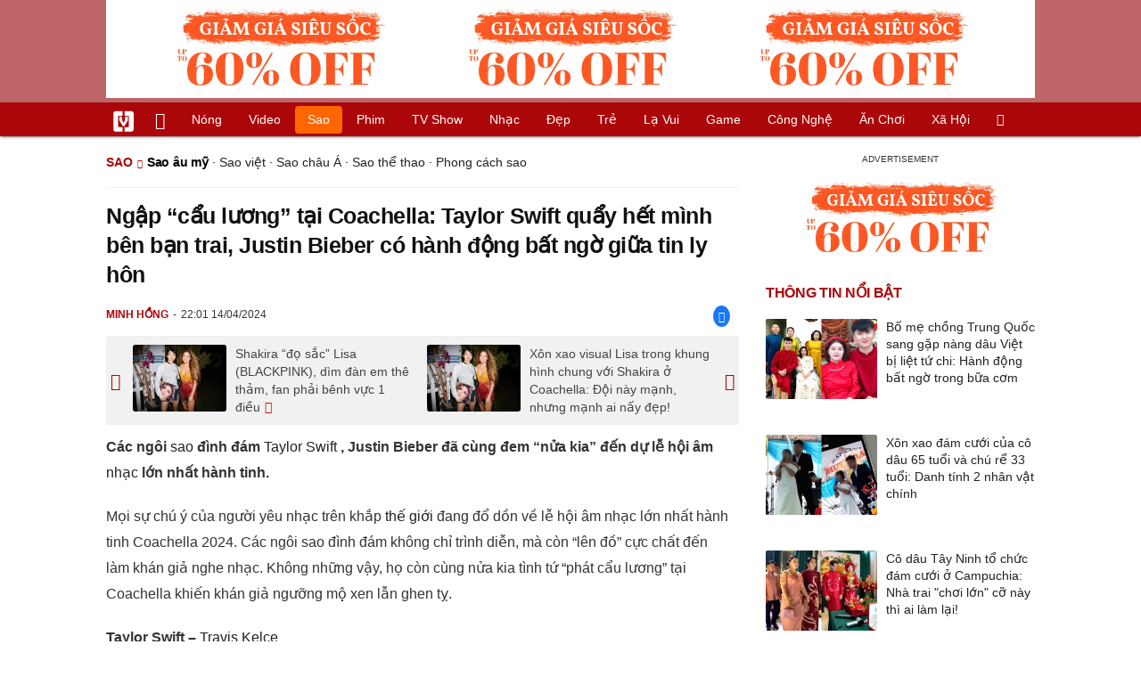

--- FILE ---
content_type: text/html; charset=UTF-8
request_url: https://vietgiaitri.com/ngap-cau-luong-tai-coachella-taylor-swift-quay-het-minh-ben-ban-trai-justin-bieber-co-hanh-dong-bat-ngo-giua-tin-ly-hon-20240414i7140420/
body_size: 23175
content:
<!DOCTYPE html><html xmlns="http://www.w3.org/1999/xhtml" dir="ltr" lang="vi"><head><meta http-equiv="Content-Type" content="text/html; charset=UTF-8"><title>Ngập cẩu lương tại Coachella: Taylor Swift quẩy hết mình bên bạn trai, Justin Bieber có hành động bất ngờ giữa tin ly hôn - Sao Âu Mỹ - Việt Giải Trí</title><link rel="stylesheet" href="https://vietgiaitri.com/css/0_vietgiaitricom.css?v=241218" type="text/css" media="screen" charset="utf-8"><meta name="viewport" content="width=device-width, initial-scale=1.0"><meta name="mobile-web-app-capable" content="yes"><link rel="apple-touch-icon" href="https://vietgiaitri.com/apple-touch-icon.png"><link rel="icon" sizes="32x32" type="image/png" href="https://vietgiaitri.com/imgs/logo32.png"><link rel="icon" sizes="16x16" type="image/png" href="https://vietgiaitri.com/imgs/logo16.png"><link rel="mask-icon" href="https://vietgiaitri.com/imgs/logo.svg" color="#ab0609"><link rel="shortcut icon" type="image/x-icon" href="https://vietgiaitri.com/favicon.ico"><meta name="msapplication-TileColor" content="#ab0609"><meta name="msapplication-config" content="/browserconfig.xml"><meta name="theme-color" content="#ab0609"><meta name="apple-mobile-web-app-title" content="Việt Giải Trí"><meta name="application-name" content="Việt Giải Trí"><meta name="msvalidate.01" content="D1978DA4C058E472F13DBF6E181A485F"><meta name="verify-v1" content="UN+AeZRMKsXqSBFVwona5SAKHL0fzPNrW4N4gOlAt2Y="><meta name="facebook-domain-verification" content="7g0pats6hl0r9cp85obz3g3njs6atj"><link rel="manifest" href="https://vietgiaitri.com/manifest.json"><link rel="alternate" type="application/rss+xml" title="Sao âu mỹ &raquo; RSS Feed" href="https://vietgiaitri.com/sao-au-my-cat/feed/"><link rel="index" title="Việt Giải Trí" href="https://vietgiaitri.com"><meta name="description" content="Các ngôi sao đình đám Taylor Swift, Justin Bieber đã cùng đem nửa kia đến dự lễ hội âm nhạc lớn nhất hành tinh."><meta name="keywords" content="taylor swift,- justin bieber,ca sĩ taylor swift,bạn trai taylor swift,vợ chồng justin bieber,hailey bieber,justin bieber và hailey bieber,travis kelce,taylor swift và travis kelce,sao âu mỹ,hau truong sao hollywood, sao hollywood, sao, chuyen sao, sao hot, sao, stars, xì ta, gallery ảnh, hot clip, tiêu điểm, scandal, lộ hàng, ảnh nóng, sex, sexy, hot, hallyu, hấp dẫn, quyến rũ, hậu trường, hollywood, ca sĩ, diễn viên, người mẫu, cầu thủ, mc, thần tượng, fan hâm mộ"><link rel="canonical" href="https://vietgiaitri.com/ngap-cau-luong-tai-coachella-taylor-swift-quay-het-minh-ben-ban-trai-justin-bieber-co-hanh-dong-bat-ngo-giua-tin-ly-hon-20240414i7140420/"><meta property="og:type" content="article"><meta property="og:title" content="Ngập &quot;cẩu lương&quot; tại Coachella: Taylor Swift quẩy hết mình bên bạn trai, Justin Bieber có hành động bất ngờ giữa tin ly hôn"> <meta property="og:description" content="Các ngôi sao đình đám Taylor Swift, Justin Bieber đã cùng đem nửa kia đến dự lễ hội âm nhạc lớn nhất hành tinh."> <meta property="og:url" content="https://vietgiaitri.com/ngap-cau-luong-tai-coachella-taylor-swift-quay-het-minh-ben-ban-trai-justin-bieber-co-hanh-dong-bat-ngo-giua-tin-ly-hon-20240414i7140420/"><meta property="og:image" content="https://t.vietgiaitri.com/2024/4/5/ngap-cau-luong-tai-coachella-taylor-swift-quay-het-minh-ben-ban-trai-justin-bieber-co-hanh-dong-bat-ngo-giua-tin-ly-hon-600x432-8ef-7140420.webp"><meta property="og:site_name" content="Việt Giải Trí"> <meta property="og:rich_attachment" content="true"><meta content="2024-04-14T22:01:17+07:00" itemprop="datePublished" name="pubdate"><meta content="2024-04-14T22:01:17+07:00" itemprop="dateModified" name="lastmod"><meta property="og:image:alt" content="Ngập &quot;cẩu lương&quot; tại Coachella: Taylor Swift quẩy hết mình bên bạn trai, Justin Bieber có hành động bất ngờ giữa tin ly hôn"><meta property="article:published_time" content="2024-04-14T22:01:17+07:00"><meta property="article:modified_time" content="2024-04-14T22:01:17+07:00"><meta property="article:section" content="Sao âu mỹ"><meta property="article:section" content="Sao"><meta property="article:tag" content="taylor swift"><meta property="article:tag" content="- justin bieber"><meta property="article:tag" content="ca sĩ taylor swift"><meta property="article:tag" content="bạn trai taylor swift"><meta property="article:tag" content="vợ chồng justin bieber"><meta property="article:tag" content="hailey bieber"><meta property="article:tag" content="justin bieber và hailey bieber"><meta property="article:tag" content="travis kelce"><meta property="article:tag" content="taylor swift và travis kelce"><meta name="twitter:card" value="summary_large_image"><meta name="twitter:url" content="https://vietgiaitri.com/ngap-cau-luong-tai-coachella-taylor-swift-quay-het-minh-ben-ban-trai-justin-bieber-co-hanh-dong-bat-ngo-giua-tin-ly-hon-20240414i7140420/"><meta name="twitter:title" content="Ngập &quot;cẩu lương&quot; tại Coachella: Taylor Swift quẩy hết mình bên bạn trai, Justin Bieber có hành động bất ngờ giữa tin ly hôn"><meta name="twitter:description" content="Các ngôi sao đình đám Taylor Swift, Justin Bieber đã cùng đem nửa kia đến dự lễ hội âm nhạc lớn nhất hành tinh."><meta name="twitter:image" content="https://t.vietgiaitri.com/2024/4/5/ngap-cau-luong-tai-coachella-taylor-swift-quay-het-minh-ben-ban-trai-justin-bieber-co-hanh-dong-bat-ngo-giua-tin-ly-hon-600x432-8ef-7140420.webp"><meta name="robots" content="index,follow,max-image-preview:large"><meta property="fb:app_id" content="592519131079049"><script type="text/javascript">var maketime = 1769815780;var hostname = 'https://vietgiaitri.com/ngap-cau-luong-tai-coachella-taylor-swift-quay-het-minh-ben-ban-trai-justin-bieber-co-hanh-dong-bat-ngo-giua-tin-ly-hon-20240414i7140420/';var wlbk = window.location.href;var show_ads = 1;var is_mobile = 0;var cache_version = '241218';var ADblocked = true;var lang = 'vi';var postid = 7140420;var typepage = 'single';var inhouse = 0;var created = 1713106877;var lastmod = 1713106877;var catname = ['sao-au-my', 'sao'];var catid = 259985;</script></head><body data-instant-allow-query-string class="show_ads"><div class="cover_header avgt-div"><div class="ads_position" id="BigBanner"></div><div class="avgt-label"></div></div><div id="header"><ul class="cate-menu"><li class="icon cat-item"><a title="Việt Giải Trí" href="/" class="logo"></a></li><li class="icon cat-item cat-item-new"><a title="Tin mới nhất" href="/tin-moi-cat/" style="background:transparent !important"></a></li><li slug="es-choice"><a href="/es-choice-cat/">Nóng</a></li><li slug="clips"><a href="/clips/">Video</a></li><li class="cat-parent" slug="sao"><a href="/sao-cat/">Sao</a><ul class="children"><li slug="sao-viet"><a href="/sao-viet-cat/">Sao việt</a></li><li slug="sao-chau-a"><a href="/sao-chau-a-cat/">Sao châu Á</a></li><li slug="sao-au-my"><a href="/sao-au-my-cat/">Sao Âu Mỹ</a></li><li slug="sao-the-thao"><a href="/sao-the-thao-cat/">Sao thể thao</a></li><li slug="phong-cach-sao"><a href="/phong-cach-sao-cat/">Phong cách sao</a></li></ul></li><li class="cat-parent" slug="phim"><a href="/phim-cat/">Phim</a><ul class="children"><li slug="phim-viet"><a href="/phim-viet-cat/">Phim việt</a></li><li slug="phim-chau-a"><a href="/phim-chau-a-cat/">Phim châu á</a></li><li slug="phim-au-my"><a href="/phim-au-my-cat/">Phim âu mỹ</a></li><li slug="hau-truong-phim"><a href="/hau-truong-phim-cat/">Hậu trường phim</a></li></ul></li><li slug="tv-show"><a href="/tv-show-cat/">TV show</a></li><li class="cat-parent" slug="nhac"><a href="/nhac-cat/">Nhạc</a><ul class="children"><li slug="nhac-viet"><a href="/nhac-viet-cat/">Nhạc Việt</a></li><li slug="nhac-quoc-te"><a href="/nhac-quoc-te-cat/">Nhạc quốc tế</a></li></ul></li><li class="cat-parent" slug="dep"><a href="/dep-cat/">Đẹp</a><ul class="children"><li slug="thoi-trang"><a href="/thoi-trang-cat/">Thời trang</a></li><li slug="lam-dep"><a href="/lam-dep-cat/">Làm đẹp</a></li><li slug="nguoi-dep"><a href="/nguoi-dep-cat/">Người đẹp</a></li><li slug="sang-tao"><a href="/sang-tao-cat/">Sáng tạo</a></li></ul></li><li class="cat-parent" slug="tre"><a href="/tre-cat/">Trẻ</a><ul class="children"><li slug="netizen"><a href="/netizen-cat/">Netizen</a></li><li slug="trac-nghiem"><a href="/trac-nghiem-cat/">Trắc nghiệm</a></li><li slug="goc-tam-tinh"><a href="/goc-tam-tinh-cat/">Góc tâm tình</a></li><li slug="hoc-hanh"><a href="/hoc-hanh-cat/">Học hành</a></li><li slug="kien-thuc-gioi-tinh"><a href="/kien-thuc-gioi-tinh-cat/">Kiến thức giới tính</a></li></ul></li><li slug="la-vui"><a href="/la-vui-cat/">Lạ vui</a></li><li class="cat-parent" slug="game"><a href="/game-cat/">Game</a><ul class="children"><li slug="mot-game"><a href="/mot-game-cat/">Mọt game</a></li><li slug="cosplay"><a href="/cosplay-cat/">Cosplay</a></li></ul></li><li class="cat-parent" slug="cong-nghe"><a href="/cong-nghe-cat/">Công nghệ</a><ul class="children"><li slug="do-2-tek"><a href="/do-2-tek-cat/">Đồ 2-Tek</a></li><li slug="the-gioi-so"><a href="/the-gioi-so-cat/">Thế giới số</a></li><li slug="oto"><a href="/oto-cat/">Ôtô</a></li><li slug="xe-may"><a href="/xe-may-cat/">Xe máy</a></li></ul></li><li class="cat-parent" slug="an-choi"><a href="/an-choi-cat/">Ăn chơi</a><ul class="children"><li slug="du-lich"><a href="/du-lich-cat/">Du lịch</a></li><li slug="am-thuc"><a href="/am-thuc-cat/">Ẩm thực</a></li></ul></li><li class="cat-parent" slug="xa-hoi"><a href="/xa-hoi-cat/">Xã hội</a><ul class="children"><li slug="tin-noi-bat"><a href="/tin-noi-bat-cat/">Tin nổi bật</a></li><li slug="phap-luat"><a href="/phap-luat-cat/">Pháp luật</a></li><li slug="the-gioi"><a href="/the-gioi-cat/">Thế giới</a></li><li slug="suc-khoe"><a href="/suc-khoe-cat/">Sức khỏe</a></li></ul></li><li class="icon cat-item cat-item-search cat-parent"><a title="search" href="#" style="background:transparent !important; padding-right:1px;"></a><ul class="children"><li class="icon cat-item" style="padding: 2px 100px 100px 100px; margin: -2px -112px -100px -100px;"><form accept-charset="utf-8" method="post" onsubmit="return run_search(this)" class="search"><input type="search" autocomplete="off" onfocus="this.value=' '" value="" class="formtip" name="s" placeholder="Tìm theo từ khóa..."><select class="stype"><option value="1">Tin tức</option><option value="2">Video</option></select><input type="submit" value="" class="btn"></form></li></ul></li></ul><div style="clear:both;"></div></div><div id="wrapper" class="clearfix"><div id="page" class="clearfix"><div id="content" style="float:left"> <div class="content-block"><script type="application/ld+json">{"@context":"https:\/\/schema.org","@type":"NewsArticle","mainEntityOfPage":{"@type":"WebPage","@id":"https:\/\/vietgiaitri.com\/ngap-cau-luong-tai-coachella-taylor-swift-quay-het-minh-ben-ban-trai-justin-bieber-co-hanh-dong-bat-ngo-giua-tin-ly-hon-20240414i7140420\/"},"headline":"Ngập \"cẩu lương\" tại Coachella: Taylor Swift quẩy hết mình bên bạn trai, Justin Bieber có hành động bất ngờ","description":"Các ngôi sao đình đám Taylor Swift, Justin Bieber đã cùng đem nửa kia đến dự lễ hội âm nhạc lớn nhất hành tinh.","image":{"@type":"ImageObject","url":"https:\/\/t.vietgiaitri.com\/2024\/4\/5\/ngap-cau-luong-tai-coachella-taylor-swift-quay-het-minh-ben-ban-trai-justin-bieber-co-hanh-dong-bat-ngo-giua-tin-ly-hon-600x432-8ef-7140420.webp","width":500,"height":360},"keywords":"taylor swift, - justin bieber, ca sĩ taylor swift, bạn trai taylor swift, vợ chồng justin bieber, hailey bieber, justin bieber và hailey bieber, travis kelce, taylor swift và travis kelce","datePublished":"2024-04-14T22:01:17+07:00","dateModified":"2024-04-14T22:01:17+07:00","author":{"@type":"Person","name":"MINH HỒNG"},"publisher":{"@type":"Organization","name":"vietgiaitri.com","logo":{"@type":"ImageObject","url":"https:\/\/vietgiaitri.com\/imgs\/logo.png"}}}</script><div class="box-title" itemscope itemtype="http://schema.org/BreadcrumbList"><span class="parent" itemprop="itemListElement" itemscope itemtype="http://schema.org/ListItem"><a itemtype="http://schema.org/Thing" itemprop="item" href="/sao-cat/"><span itemprop="name">Sao</span></a><meta itemprop="position" content="1"></span><h2 itemprop="itemListElement" itemscope itemtype="http://schema.org/ListItem"><a itemtype="http://schema.org/Thing" itemprop="item" href="/sao-au-my-cat/"><span itemprop="name">Sao âu mỹ</span></a><meta itemprop="position" content="2"></h2><span class="child"> &middot; <a style="font-weight:normal;" href="/sao-viet-cat/">Sao việt</a> &middot; <a style="font-weight:normal;" href="/sao-chau-a-cat/">Sao châu Á</a> &middot; <a style="font-weight:normal;" href="/sao-the-thao-cat/">Sao thể thao</a> &middot; <a style="font-weight:normal;" href="/phong-cach-sao-cat/">Phong cách sao</a></span></div><div style="clear:both;"></div><div class="post-content clearfix" id="post-7140420"><h1 itemprop="name">Ngập &#8220;cẩu lương&#8221; tại Coachella: Taylor Swift quẩy hết mình bên bạn trai, Justin Bieber có hành động bất ngờ giữa tin ly hôn</h1><div class="post-info"><span class="author" id="post_author" post_author="12" user="thanhchuong">Minh Hồng</span><span class="date" _time="1713106877">22:01 14/04/2024</span><span class="sh-facebook" onclick="share_facebook()"></span></div><div style="clear:both;"></div><div class="navigation"><div id="next_post_link"><a href="/shakira-do-sac-lisa-blackpink-dim-dan-em-the-tham-fan-phai-benh-vuc-1-dieu-ihyes-20240415i7140749/" rel="next"><img loading="lazy" src="https://t.vietgiaitri.com/2024/4/5/shakira-do-sac-lisa-blackpink-dim-dan-em-the-tham-fan-phai-benh-vuc-dieu-nay-600x432-cb0-7140749-250x180.webp" alt="Shakira &amp;#8220;đọ sắc&amp;#8221; Lisa (BLACKPINK), dìm đàn em thê thảm, fan phải bênh vực 1 điều"><span class="hasclip">Shakira &#8220;đọ sắc&#8221; Lisa (BLACKPINK), dìm đàn em thê thảm, fan phải bênh vực 1 điều</span></a></div><div id="previous_post_link"><a href="/xon-xao-visual-lisa-trong-khung-hinh-chung-voi-shakira-o-coachella-doi-nay-manh-nhung-manh-ai-nay-dep-20240414i7140418/" rel="prev"><img loading="lazy" src="https://t.vietgiaitri.com/2024/4/5/xon-xao-visual-lisa-trong-khung-hinh-chung-voi-shakira-o-coachella-doi-nay-manh-nhung-manh-ai-nay-dep-600x432-820-7140418-250x180.webp" alt="Xôn xao visual Lisa trong khung hình chung với Shakira ở Coachella: Đội này mạnh, nhưng mạnh ai nấy đẹp!">Xôn xao visual Lisa trong khung hình chung với Shakira ở Coachella: Đội này mạnh, nhưng mạnh ai nấy đẹp!</a></div></div><div class="entry clearfix" id="post-detail" itemprop="articleBody"><p> <strong> Các ngôi <a href="/sao-cat/"> sao </a> đình đám <a href="/taylor-swift-key/"> Taylor Swift </a> , Justin Bieber đã cùng đem &#8220;nửa kia&#8221; đến dự lễ hội âm <a href="/nhac-cat/"> nhạc </a> lớn nhất hành tinh. </strong> </p> <p> Mọi sự chú ý của người yêu nhạc trên khắp <a href="/the-gioi-cat/"> thế giới </a> đang đổ dồn về lễ hội âm nhạc lớn nhất hành tinh Coachella 2024. Các ngôi sao đình đám không chỉ trình diễn, mà còn &#8220;lên đồ&#8221; cực chất đến làm khán giả nghe nhạc. Không những vậy, họ còn cùng nửa kia tình tứ &#8220;phát cẩu lương&#8221; tại Coachella khiến khán giả ngưỡng mộ xen lẫn ghen tỵ. </p> <p> <strong> Taylor Swift &#8211; <a href="/travis-kelce-key/"> Travis Kelce </a> </strong> </p> <div class="avgt-div"> <div class="avgt-label"> </div> <div class="ads_position" id="inpage"> </div> </div> <p> Taylor Swift và bạn trai cầu thủ Travis Kelce đang trải qua những tháng ngày mật ngọt bên nhau. Tại Coachella ngày 2, cặp đôi được bắt gặp &#8220;quẩy&#8221; hết mình trong set diễn của ban nhạc The Bleachers. Đây là ban nhạc có Jack Antonoff &#8211; bạn thân của nữ ca sĩ. Trước đó, cặp đôi không đi xem Coachella ngày 1 nhưng họ đã có 1 buổi tối hẹn hò lãng mạn tại nhà hàng sushi. </p> <p style="text-align: center;"> <a class="photo gif" onclick="run_gif(this); return false;" target="_blank" href="https://i.vietgiaitri.com/2024/4/14/ngap-cau-luong-tai-coachella-taylor-swift-quay-het-minh-ben-ban-trai-justin-bieber-co-hanh-dong-bat-ngo-giua-tin-ly-hon-b9a-7140420.gif" data-index="0"> <img data-a="1" data-gif="ok" data-m="image/gif" data-width="576" data-height="1024" data-p="178%" data-s="8783143" src="https://i.vietgiaitri.com/2024/4/14/ngap-cau-luong-tai-coachella-taylor-swift-quay-het-minh-ben-ban-trai-justin-bieber-co-hanh-dong-bat-ngo-giua-tin-ly-hon-b9a-7140420.gif.jpg" alt="Ngập cẩu lương tại Coachella: Taylor Swift quẩy hết mình bên bạn trai, Justin Bieber có hành động bất ngờ giữa tin ly hôn - Hình 1" loading="lazy" style="width: 202.5px; height: 360px"> </a> </p> <p style="text-align: center;"> <em> <i> Travis Kelce và bạn gái không ngừng lắc lư theo điệu nhạc </i> </em> </p> <p style="text-align: center;"> <a class="photo gif" onclick="run_gif(this); return false;" target="_blank" href="https://i.vietgiaitri.com/2024/4/14/ngap-cau-luong-tai-coachella-taylor-swift-quay-het-minh-ben-ban-trai-justin-bieber-co-hanh-dong-bat-ngo-giua-tin-ly-hon-5b0-7140420.gif" data-index="1"> <img data-a="1" data-gif="ok" data-m="image/gif" data-width="576" data-height="1024" data-p="178%" data-s="11579452" src="https://i.vietgiaitri.com/2024/4/14/ngap-cau-luong-tai-coachella-taylor-swift-quay-het-minh-ben-ban-trai-justin-bieber-co-hanh-dong-bat-ngo-giua-tin-ly-hon-5b0-7140420.gif.jpg" alt="Ngập cẩu lương tại Coachella: Taylor Swift quẩy hết mình bên bạn trai, Justin Bieber có hành động bất ngờ giữa tin ly hôn - Hình 2" loading="lazy" style="width: 202.5px; height: 360px"> </a> </p> <div class="avgt-div"> <div class="avgt-label"> </div> <div class="ads_position" id="inpage2"> </div> </div> <p style="text-align: center;"> <em> <i> Taylor Swift và bạn trai hào hứng dành tràng vỗ tay tán thưởng cho Jack Antonoff &#8211; thành viên ban nhạc kiêm bạn thân của Taylor </i> </em> </p> <p style="text-align: center;"> <a id="img-ad-1" class="photo imgads ps" onclick="return false;" target="_blank" href="https://i.vietgiaitri.com/2024/4/14/ngap-cau-luong-tai-coachella-taylor-swift-quay-het-minh-ben-ban-trai-justin-bieber-co-hanh-dong-bat-ngo-giua-tin-ly-hon-fbd-7140420.png" data-index="2"> <img data-m="image/png" data-width="1234" data-height="1536" data-p="124%" data-s="2696953" src="https://i.vietgiaitri.com/2024/4/14/ngap-cau-luong-tai-coachella-taylor-swift-quay-het-minh-ben-ban-trai-justin-bieber-co-hanh-dong-bat-ngo-giua-tin-ly-hon-fbd-7140420.png" alt="Ngập cẩu lương tại Coachella: Taylor Swift quẩy hết mình bên bạn trai, Justin Bieber có hành động bất ngờ giữa tin ly hôn - Hình 3" loading="lazy" style="width: 640px; height: 796.62884927066px"> </a> <span style="width:640px" class="img-over"> <span class="close" onclick="close_ballon(this)"> <span class="avgt-label"> </span> </span> <ins id="ImageAds" class="ads_position"> </ins> </span> </p> <p style="text-align: center;"> <em> <i> Vào ngày 1 của lễ hội, cặp đôi không đến xem set diễn của Lana Del Rey nhưng thay vào đó, họ đã có buổi hẹn hò ngọt ngào tại nhà hàng sushi </i> </em> </p> <p style="text-align: center;"> <a class="photo" onclick="return false;" target="_blank" href="https://i.vietgiaitri.com/2024/4/14/ngap-cau-luong-tai-coachella-taylor-swift-quay-het-minh-ben-ban-trai-justin-bieber-co-hanh-dong-bat-ngo-giua-tin-ly-hon-b63-7140420.png" data-index="3"> <img data-m="image/png" data-width="1244" data-height="1536" data-p="123%" data-s="2595930" src="https://i.vietgiaitri.com/2024/4/14/ngap-cau-luong-tai-coachella-taylor-swift-quay-het-minh-ben-ban-trai-justin-bieber-co-hanh-dong-bat-ngo-giua-tin-ly-hon-b63-7140420.png" alt="Ngập cẩu lương tại Coachella: Taylor Swift quẩy hết mình bên bạn trai, Justin Bieber có hành động bất ngờ giữa tin ly hôn - Hình 4" loading="lazy" style="width: 640px; height: 790.22508038585px"> </a> </p> <p style="text-align: center;"> <em> <i> Nhìn nụ cười của Taylor Swift là có thể thấy cô đang hạnh phúc trong tình yêu đến thế nào </i> </em> </p> <p> <strong> Justin Bieber &#8211; Hailey Baldwin </strong> </p> <p> Justin Bieber và <a href="/hailey-bieber-key/"> Hailey Bieber </a> đang trải qua quãng thời gian khó khăn, thường xuyên bị đồn gặp trục trặc hôn nhân và sắp &#8220;đường ai nấy đi&#8221; sau 6 năm bên nhau. Mặc dù Hailey Baldwin đã lên tiếng mạnh mẽ phủ nhận tin đồn nhưng những &#8220;lời ong tiếng ve&#8221; vẫn không ngừng xì xào quanh họ. </p> <p> Đến Coachella ngày 1, Justin Bieber đã có 1 hành động vô cùng ngọt ngào dành cho Hailey Baldwin. Trong set diễn của Lana Del Rey, nam ca sĩ đã trìu mến xoa đầu, hôn lên trán bà xã và kéo cô vào vòng tay mình. 1 cử chỉ nhỏ của Justin Bieber có ý nghĩa hơn vạn lời nói. Cử chỉ tình tứ tự nhiên giữa 2 vợ chồng đã đập tan tin đồn họ sắp ly hôn. </p> <div class="avgt-div"> <div class="avgt-label"> </div> <div class="ads_position" id="inpage3"> </div> </div> <p style="text-align: center;"> <a class="photo gif" onclick="run_gif(this); return false;" target="_blank" href="https://i.vietgiaitri.com/2024/4/14/ngap-cau-luong-tai-coachella-taylor-swift-quay-het-minh-ben-ban-trai-justin-bieber-co-hanh-dong-bat-ngo-giua-tin-ly-hon-f1c-7140420.gif" data-index="4"> <img data-a="1" data-gif="ok" data-m="image/gif" data-width="576" data-height="1024" data-p="178%" data-s="8513063" src="https://i.vietgiaitri.com/2024/4/14/ngap-cau-luong-tai-coachella-taylor-swift-quay-het-minh-ben-ban-trai-justin-bieber-co-hanh-dong-bat-ngo-giua-tin-ly-hon-f1c-7140420.gif.jpg" alt="Ngập cẩu lương tại Coachella: Taylor Swift quẩy hết mình bên bạn trai, Justin Bieber có hành động bất ngờ giữa tin ly hôn - Hình 5" loading="lazy" style="width: 202.5px; height: 360px"> </a> </p> <p style="text-align: center;"> <em> <i> Justin Bieber trìu mến xoa đầu Hailey Baldwin, hôn lên trán vợ và kéo cô vào vòng tay mình </i> </em> </p> <p style="text-align: center;"> <a id="img-ad-2" class="photo imgads ps" onclick="return false;" target="_blank" href="https://i.vietgiaitri.com/2024/4/14/ngap-cau-luong-tai-coachella-taylor-swift-quay-het-minh-ben-ban-trai-justin-bieber-co-hanh-dong-bat-ngo-giua-tin-ly-hon-686-7140420.jpg" data-index="5"> <img data-m="image/jpeg" data-width="640" data-height="774" data-p="121%" data-s="142214" src="https://i.vietgiaitri.com/2024/4/14/ngap-cau-luong-tai-coachella-taylor-swift-quay-het-minh-ben-ban-trai-justin-bieber-co-hanh-dong-bat-ngo-giua-tin-ly-hon-686-7140420.jpg" alt="Ngập cẩu lương tại Coachella: Taylor Swift quẩy hết mình bên bạn trai, Justin Bieber có hành động bất ngờ giữa tin ly hôn - Hình 6" loading="lazy" style="width: 640px; height: 774px"> </a> <span style="width:640px" class="img-over"> <span class="close" onclick="close_ballon(this)"> <span class="avgt-label"> </span> </span> <ins id="ImageAds2" class="ads_position"> </ins> </span> </p> <p style="text-align: center;"> <em> <i> Cử chỉ ngọt ngào của Justin Bieber đã đập tan tin đồn 2 vợ chồng sắp ly hôn </i> </em> </p> <p style="text-align: center;"> <a class="photo" onclick="return false;" target="_blank" href="https://i.vietgiaitri.com/2024/4/14/ngap-cau-luong-tai-coachella-taylor-swift-quay-het-minh-ben-ban-trai-justin-bieber-co-hanh-dong-bat-ngo-giua-tin-ly-hon-7f9-7140420.jpg" data-index="6"> <img data-m="image/jpeg" data-width="660" data-height="799" data-p="121%" data-s="87610" src="https://i.vietgiaitri.com/2024/4/14/ngap-cau-luong-tai-coachella-taylor-swift-quay-het-minh-ben-ban-trai-justin-bieber-co-hanh-dong-bat-ngo-giua-tin-ly-hon-7f9-7140420.jpg" alt="Ngập cẩu lương tại Coachella: Taylor Swift quẩy hết mình bên bạn trai, Justin Bieber có hành động bất ngờ giữa tin ly hôn - Hình 7" loading="lazy" style="width: 640px; height: 774.78787878788px"> </a> </p> <div class="avgt-div"> <div class="avgt-label"> </div> <div class="ads_position" id="inpage4-ajax"> </div> </div> <p style="text-align: center;"> <em> <i> Trước đó, nữ người mẫu sinh năm 1996 cũng bày tỏ sự bức xúc trước những tin đồn ly hôn vô căn cứ: &#8220;Tôi cho bạn biết là những tin đồn giấu mặt tôi thấy trên TikTok là sai 100%. Chúng đến từ hư vô, đến từ vùng đất ảo tưởng. Tôi biết rằng mọi người có thể cảm thấy thú vị khi lấn sâu đọc những câu chuyện này nhưng hãy nhớ rằng tin đồn kiểu đó luôn sai sự thật&#8221; </i> </em> </p> <div style="height:1px; margin:0; padding:0" id="trackingimg" data-bg="[data-uri]" class="pk_holder"> </div> <div id="content2" class="hide" onclick="this.classList.remove('hide')"> <h2> Bạn trai không hiểu tại sao "cưa đổ" được Taylor Swift </h2> <p> <strong> Cầu thủ bóng bầu dục Travis Kelce thừa nhận rằng chính anh cũng không hiểu tại sao mình "cưa" được nữ ca sĩ Taylor Swift. Rất có thể, Kelce chỉ đơn giản là gặp may và... được người đẹp lựa chọn. </strong> </p> <p> Travis Kelce cho biết anh đang rất trân trọng những sự may mắn đến với mình, trong đó có việc được là bạn trai của Taylor Swift. Trong cuộc phỏng vấn mới nhất, cầu thủ bóng bầu dục 34 tuổi thừa nhận chính anh cũng thấy khó hiểu về việc tại sao Swift lại lựa chọn gắn bó với mình. Hai người không có nhiều điểm chung: "Cô ấy thậm chí còn không hứng thú với các môn thể thao". </p> <p style="text-align: center;"> <a class="photo" onclick="return false;" target="_blank" href="https://i.vietgiaitri.com/2024/4/12/ban-trai-khong-hieu-tai-sao-cua-do-duoc-taylor-swift-e7c-7138944.jpg" data-index="7"> <img data-m="image/jpeg" data-width="1536" data-height="1024" data-p="67%" data-s="308585" src="https://i.vietgiaitri.com/2024/4/12/ban-trai-khong-hieu-tai-sao-cua-do-duoc-taylor-swift-e7c-7138944.jpg" alt="Bạn trai không hiểu tại sao cưa đổ được Taylor Swift - Hình 1" loading="lazy" style="width: 640px; height: 426.66666666667px"> </a> </p> <p style="text-align: center;"> <em> Kelce và Swift hôn nhau sau một trận đấu thành công của anh (Ảnh: Page Six). </em> </p> <div class="avgt-div"> <div class="avgt-label"> </div> <div class="ads_position" id="inpage5-ajax"> </div> </div> <p> Kelce và Swift công khai hẹn hò từ tháng 9/2023. Trước đó, hồi tháng 7/2023, Kelce đã công khai gọi tên Taylor Swift trong một cuộc phỏng vấn, anh bày tỏ mong muốn được hẹn hò với cô, khi cả hai người đều đang ở vào một nhịp độc thân. </p> <p> Kelce thừa nhận rằng ở thời điểm có hành động táo bạo đó, anh hoàn toàn hiểu bản thân đang làm gì. Điều bất ngờ đối với Kelce là Swift có biết về động thái của anh. Cô đã dành cho anh cơ hội. Hai bên đã thử hẹn hò và bất ngờ cảm thấy rất hợp nhau. </p> <p> Sau hơn nửa năm hẹn hò với Swift, Kelce cho biết anh vẫn đang cảm thấy lâng lâng hạnh phúc: "Cuộc sống trong mắt tôi ở giai đoạn này thật thú vị. Tôi đang có một quãng thời gian bừng sáng trong đời. Cảm xúc của tôi rất thăng hoa. Tôi tận hưởng từng khoảnh khắc". </p> <p style="text-align: center;"> <a id="img-ad-3" class="photo imgads ps" onclick="return false;" target="_blank" href="https://i.vietgiaitri.com/2024/4/12/ban-trai-khong-hieu-tai-sao-cua-do-duoc-taylor-swift-957-7138944.jpg" data-index="8"> <img data-m="image/jpeg" data-width="1536" data-height="1024" data-p="67%" data-s="267326" src="https://i.vietgiaitri.com/2024/4/12/ban-trai-khong-hieu-tai-sao-cua-do-duoc-taylor-swift-957-7138944.jpg" alt="Bạn trai không hiểu tại sao cưa đổ được Taylor Swift - Hình 2" loading="lazy" style="width: 640px; height: 426.66666666667px"> </a> <span style="width:640px" class="img-over"> <span class="close" onclick="close_ballon(this)"> <span class="avgt-label"> </span> </span> <ins id="ImageAds3" class="ads_position"> </ins> </span> </p> <p style="text-align: center;"> <em> Kelce và Swift đã gắn bó với nhau kể từ tháng 9/2023 (Ảnh: Page Six). </em> </p> <p> Hiện tại, Kelce khá cởi mở khi chia sẻ về chuyện tình cảm với Swift. Trong kỳ nghỉ công khai đầu tiên của cặp đôi tại Bahamas, Kelce cho biết hai người đã có một trải nghiệm tuyệt vời. Họ đã được tận hưởng những ngày ngọt ngào bên nhau, dưới nắng biển Bahamas, trong một không gian riêng tư, tĩnh lặng và đẳng cấp tại một villa siêu sang. </p> <p> Hiện tại, cả Kelce và Swift cùng tranh thủ tận hưởng chuỗi ngày nghỉ hiếm hoi. Kelce đã kết thúc một mùa giải thi đấu thành công, Swift đang tạm nghỉ ngơi trước khi lại chuẩn bị đi tour ở châu Âu. </p> <div class="avgt-div"> <div class="avgt-label"> </div> <div class="ads_position" id="inpage6-ajax"> </div> </div> <p> Kelce cho biết trong quãng thời gian Swift đi lưu diễn quốc tế tới đây, anh sẽ đồng hành bên bạn gái: "Tôi cần phải thể hiện sự ủng hộ, cổ vũ của mình dành cho cô ấy. Chúng tôi đều là những con người hết mình vì công việc và sự nghiệp. Cả hai đều yêu thích lĩnh vực mà bản thân theo đuổi. </p> <p> Khi có bất cứ cơ hội nào để tôi thể hiện sự cổ vũ của mình, tôi sẽ chớp lấy. Cô ấy cũng đã dành cho tôi rất nhiều sự cổ vũ trong quá trình tôi thi đấu. Thật sự tôi đã có một trải nghiệm rất tuyệt vời khi quen biết Taylor Swift". </p> <p style="text-align: center;"> <a class="photo" onclick="return false;" target="_blank" href="https://i.vietgiaitri.com/2024/4/12/ban-trai-khong-hieu-tai-sao-cua-do-duoc-taylor-swift-743-7138944.jpg" data-index="9"> <img data-m="image/jpeg" data-width="1536" data-height="1023" data-p="67%" data-s="216205" src="https://i.vietgiaitri.com/2024/4/12/ban-trai-khong-hieu-tai-sao-cua-do-duoc-taylor-swift-743-7138944.jpg" alt="Bạn trai không hiểu tại sao cưa đổ được Taylor Swift - Hình 3" loading="lazy" style="width: 640px; height: 426.25px"> </a> </p> <p style="text-align: center;"> <em> Swift đang trong quãng nghỉ trước khi đi tour trở lại tại châu Âu (Ảnh: Page Six). </em> </p> <p> Trong quãng thời gian Swift đi tour quốc tế trước đây, mỗi khi Kelce thu xếp được thời gian để tới thăm cô ở tại địa điểm cô dừng chân lưu diễn, Swift luôn thuê những phòng khách sạn và villa đắt giá nhất để đón tiếp người yêu. </p> <p> Với chuỗi ngày lưu diễn tới đây của Swift ở châu Âu, Kelce được cho là sẽ chi mạnh để gây ấn tượng ngược lại với Swift. Ở thời điểm này, Kelce có đủ sự rảnh rang để lên kế hoạch cho những động thái nhằm gây ấn tượng với bạn gái. </p> <div class="avgt-div"> <div class="avgt-label"> </div> <div class="ads_position" id="inpage7-ajax"> </div> </div> <p> Giai đoạn đầu năm nay, anh vẫn phải bận rộn với mùa giải thi đấu, nên chưa thể lên kế hoạch cho những điều đặc biệt dành tặng Swift, trong quá trình cô đi tour lưu diễn ở nước ngoài. </p> <p> Một số nguồn tin ẩn danh cho biết Kelce hiện đã đặt một số phòng khách sạn cao cấp và một số dịch vụ thượng hạng tại các nhà hàng ở châu Âu, để đảm bảo Swift sẽ có chuỗi ngày đi tour tuyệt hảo. Swift và Kelce sẽ coi chuỗi ngày cô lưu diễn tại châu Âu như một cơ hội để họ có một kỳ nghỉ lãng mạn. Hai người sẽ khéo léo kết hợp giữa hoạt động công việc và thời gian nghỉ ngơi, thư giãn. </p> <p style="text-align: center;"> <a class="photo" onclick="return false;" target="_blank" href="https://i.vietgiaitri.com/2024/4/12/ban-trai-khong-hieu-tai-sao-cua-do-duoc-taylor-swift-5b9-7138944.jpg" data-index="10"> <img data-m="image/jpeg" data-width="1536" data-height="1024" data-p="67%" data-s="219968" src="https://i.vietgiaitri.com/2024/4/12/ban-trai-khong-hieu-tai-sao-cua-do-duoc-taylor-swift-5b9-7138944.jpg" alt="Bạn trai không hiểu tại sao cưa đổ được Taylor Swift - Hình 4" loading="lazy" style="width: 640px; height: 426.66666666667px"> </a> </p> <p style="text-align: center;"> <em> Kelce và Swift sẽ có nhiều điều đặc biệt dành cho nhau khi cô đi tour trở lại thời gian tới đây (Ảnh: Page Six). </em> </p> <p> Cách Swift và Kelce chi tiền khi hẹn hò với nhau cũng đang trở thành đề tài thu hút sự quan tâm của báo chí Mỹ. Tờ tin tức <em> New York Post </em> (Mỹ) vừa thống kê được rằng kể từ khi công khai hẹn hò với Swift từ tháng 9/2023, Kelce đã chi ra hơn 8 triệu USD "tình phí". Trong khi đó, mức thu nhập trong một năm của anh từ sự nghiệp cầu thủ bóng bầu dục vào khoảng hơn 14 triệu USD. </p> <div class="avgt-div"> <div class="avgt-label"> </div> <div class="ads_position" id="inpage8-ajax"> </div> </div> <p> Như vậy, Kelce đã thực sự đầu tư cho chuyện tình với Swift, bởi Kelce đã chi ra hơn một nửa số tiền anh kiếm được trong một năm để làm đẹp lòng người đẹp. Trong khi đó, đáp lại tình cảm nồng nhiệt của Kelce, Swift cũng luôn sẵn sàng chi mạnh cho những trải nghiệm chung của hai người mỗi khi họ thu xếp được thời gian để ở bên nhau. </p> <p style="text-align: center;"> <iframe height="315" scrolling="no" allow="accelerometer; autoplay; clipboard-write; encrypted-media; gyroscope; picture-in-picture; web-share" allowfullscreen src="/player/ytiframe.html?postid=7140420&type=single&mute=1&autoplay=1#KudedLV0tP0" width="560" loading="lazy"> </iframe> </p> <p style="text-align: center;"> <em> Trailer phim "Taylor Swift: The Eras Tour" (Video: Taylor Swift). </em> </p> <p style="text-align: center;"> <a id="img-ad-4" class="photo imgads ps" onclick="return false;" target="_blank" href="https://i.vietgiaitri.com/2024/4/12/ban-trai-khong-hieu-tai-sao-cua-do-duoc-taylor-swift-fd8-7138944.jpg" data-index="12"> <img data-m="image/jpeg" data-width="2048" data-height="1365" data-p="67%" data-s="430359" src="https://i.vietgiaitri.com/2024/4/12/ban-trai-khong-hieu-tai-sao-cua-do-duoc-taylor-swift-fd8-7138944.jpg" alt="Bạn trai không hiểu tại sao cưa đổ được Taylor Swift - Hình 5" loading="lazy" style="width: 640px; height: 426.5625px"> </a> <span style="width:640px" class="img-over"> <span class="close" onclick="close_ballon(this)"> <span class="avgt-label"> </span> </span> <ins id="ImageAds4" class="ads_position"> </ins> </span> </p> <p style="text-align: center;"> <em> Nữ ca sĩ Taylor Swift (Ảnh: Page Six). </em> </p> <p> Taylor Alison Swift (SN 1989) là nữ ca sĩ, nhạc sĩ nổi tiếng người Mỹ. Swift bắt đầu sáng tác chuyên nghiệp từ năm 14 tuổi. Cô có hợp đồng thu âm đầu tiên năm 2005 với Big Machine Records. Cô nhanh chóng đạt được thành công trong vai trò một nữ ca sĩ nhạc pop đồng quê với các album như <em> Taylor Swift </em> (2006), <em> Fearless </em> (2008) và <em> Speak Now </em> (2010). </p> <p> Những đĩa đơn như <em> Love Story </em> hay <em> You Belong with Me </em> chứng kiến sự giao thoa thành công rực rỡ của nhạc đồng quê và nhạc pop, giúp Swift thăng hạng, trở thành ngôi sao ca nhạc quốc tế. Album thứ 4 trong sự nghiệp của cô - <em> Red </em> (2012) - là sự thử nghiệm với âm nhạc điện tử. Từ album này cô có bản hit <em> We Are Never Ever Getting Back Together. </em> </p> <div class="avgt-div"> <div class="avgt-label"> </div> <div class="ads_position" id="inpage9-ajax"> </div> </div> <p> Swift có bước chuyển về hình ảnh, từ một ngôi sao nhạc đồng quê chuyển sang một ngôi sao nhạc pop với album <em> 1989 </em> (2014). Đây là album nhạc pop tổng hợp tạo nên những bản hit như <em> Shake It Off </em> , <em> Blank Space </em> , <em> Bad Blood </em> . Album <em> Reputation </em> (2017) tạo nên bản hit <em> Look What You Made Me Do. </em> </p> <p> Sau khi ký hợp đồng thu âm với Republic Records trong năm 2018, Swift tung ra album <em> Lover </em> (2019) và phim tài liệu tiểu sử <em> Miss Americana </em> (2020). Swift khai thác phong cách indie dân ca trong album <em> Folklore </em> và <em> Evermore </em> cùng ra mắt trong năm 2020. Cô đưa chất pop điện tử vào album <em> Midnights </em> (2022). </p> <p> Tour lưu diễn quốc tế <em> Eras </em> (2023-2024) và bộ phim xoay quanh tour lưu diễn này đã trở thành tour lưu diễn và phim về tour lưu diễn đạt doanh thu lớn nhất mọi thời đại. </p> <p> Swift là một trong những nghệ sĩ ăn khách nhất thế giới với hơn 200 triệu đĩa hát bán ra trên toàn cầu tính đến năm 2019. Cô còn là nữ nghệ sĩ đi tour thu về doanh số lớn nhất trong lịch sử âm nhạc, là nữ ca sĩ hấp dẫn lượng người nghe nhạc lớn nhất trên một số nền tảng nhạc số. Swift là nữ tỷ phú USD đầu tiên gây dựng được khối tài sản "tỷ đô" chủ yếu từ sự nghiệp ca hát. </p> <p> Năm 2023, tạp chí <em> Time </em> tôn vinh Swift là Nhân vật của năm. Swift đã nhiều lần xuất hiện trong danh sách bình chọn của các tờ tạp chí uy tín xung quanh những nghệ sĩ vĩ đại nhất mọi thời đại và những phụ nữ quyền lực nhất thế giới. Cô giành được vô số giải thưởng âm nhạc, trong đó, ấn tượng nhất là 14 giải Grammy. Swift đang nắm giữ kỷ lục với 4 giải Grammy dành cho Album của năm. </p> <p style="text-align: center;"> <a class="photo" onclick="return false;" target="_blank" href="https://i.vietgiaitri.com/2024/4/12/ban-trai-khong-hieu-tai-sao-cua-do-duoc-taylor-swift-016-7138944.jpg" data-index="13"> <img data-m="image/jpeg" data-width="1000" data-height="666" data-p="67%" data-s="157393" src="https://i.vietgiaitri.com/2024/4/12/ban-trai-khong-hieu-tai-sao-cua-do-duoc-taylor-swift-016-7138944.jpg" alt="Bạn trai không hiểu tại sao cưa đổ được Taylor Swift - Hình 6" loading="lazy" style="width: 640px; height: 426.24px"> </a> </p> <div class="avgt-div"> <div class="avgt-label"> </div> <div class="ads_position" id="inpage10-ajax"> </div> </div> <p style="text-align: center;"> <em> Cầu thủ bóng bầu dục Travis Kelce (Ảnh: Page Six). </em> </p> <p> Cầu thủ bóng bầu dục người Mỹ Travis Michael Kelce (SN 1989) đang chơi cho câu lạc bộ Kansas City Chiefs. Kelce đã bắt đầu chơi bóng bầu dục từ thời Đại học và quyết định theo đuổi sự nghiệp thi đấu chuyên nghiệp. Kelce đã 3 lần cùng với câu lạc bộ Kansas City Chiefs giành ngôi vô địch tại Giải Bóng bầu dục Quốc gia Mỹ trong các mùa giải 2019, 2022 và 2023. </p> <p> Kelce được đánh giá là một trong những cầu thủ chơi ở vị trí trung vệ đuôi xuất sắc nhất trong lịch sử bóng bầu dục. Trong sự nghiệp thi đấu của mình, Kelce đã đạt nhiều thành tích ấn tượng và giành được các giải thưởng tôn vinh thành tích thi đấu. </p> <p> Bên ngoài lĩnh vực thể thao, Kelce đang được nhắc tới nhiều nhất với vai trò bạn trai của nữ ca sĩ Taylor Swift. Mối quan hệ bắt đầu từ tháng 9/2023, thu hút sự quan tâm rất lớn của truyền thông và công chúng Mỹ. Chuyện tình của cặp đôi cũng giúp mức độ quan tâm dành cho đội Kansas City Chiefs và Giải Bóng bầu dục Quốc gia Mỹ gia tăng đột biến. </p> </div> <script type='text/javascript'>document.addEventListener('DOMContentLoaded', function(){validVideoId('KudedLV0tP0', 7140420);}, false); </script> </p> <div id="origin" value="1"> <span class="origin-button" onclick="show_originurl(this, '[base64]')"> </span> <span class="origin-url"> </span> <ins onclick="document.getElementById('origin').classList.replace('show', 'show2');"> </ins> </div> <p class="morelink"> <a href="/hot-ran-ran-khoanh-khac-taylor-swift-va-ban-trai-nga-lon-co-ngoai-bien-thuc-hu-ra-sao-20240326i7126107/">Hot rần rần khoảnh khắc Taylor Swift và bạn trai ngã lộn cổ ngoài biển, thực hư ra sao? </a> <span> <a href="/hot-ran-ran-khoanh-khac-taylor-swift-va-ban-trai-nga-lon-co-ngoai-bien-thuc-hu-ra-sao-20240326i7126107/"> <img loading="lazy" src="https://t.vietgiaitri.com/2024/3/9/hot-ran-ran-khoanh-khac-taylor-swift-va-ban-trai-nga-lon-co-ngoai-bien-thuc-hu-ra-sao-600x432-c29-7126107-250x180.webp" alt="Hot rần rần khoảnh khắc Taylor Swift và bạn trai ngã lộn cổ ngoài biển, thực hư ra sao?"> </a> Taylor Swift và Travis Kelce đang có những khoảnh khắc ngọt ngào bên nhau tại biển Bahamas. Taylor Swift và bạn trai Travis Kelce đang tận hưởng kỳ nghỉ ngọt ngào ở đảo Harbour, Bahamas. Đây là chuyến du lịch đầu tiên của cặp đôi kể từ khi công khai hẹn hò, đồng thời là chuyến đi "chữa lành" sau quãng thời gian... <a href="/hot-ran-ran-khoanh-khac-taylor-swift-va-ban-trai-nga-lon-co-ngoai-bien-thuc-hu-ra-sao-20240326i7126107/"> <ins title="[Đọc thêm]"> </ins> </a> </span> </p></div><div style="clear:both;"></div><div class="wpmn-print"><a class="ico" href="/ngap-cau-luong-tai-coachella-taylor-swift-quay-het-minh-ben-ban-trai-justin-bieber-co-hanh-dong-bat-ngo-giua-tin-ly-hon-20240414i7140420/print/" title="In" rel="nofollow">In</a></div><div class="sociable"><a class="self-fb-share" href="javascript:void(0)" onclick="share_facebook()"><span class="sh-facebook" style="font-size: 1.1em;line-height: 30px;"></span><span class="fb-count-share"></span>Chia sẻ</a></div><div class="useful"><div class="text">Bạn thấy bài viết này có hữu ích không?</div><div style="clear:both;"></div><div class="yes" onclick="useful(this, 1)">Có</div><div class="no" onclick="useful(this, 0)">Không</div><div style="clear:both;"></div></div><div style="clear:both; margin-top:15px"></div><div style="margin-top:10px; clear:both; position:relative; overflow:hidden;"><div class="avgt-div"><div class="avgt-label"></div><div id="UnderArticle" class="ads_position"></div></div></div><div style="clear:both;margin-top:10px;"></div><!-- Comments --><div id="box_comment_vgt" data-bg="[data-uri]" class="box_comment_vgt box_category width_common ad_holder"></div><!-- end Comments --><div class="more-post relatedin"><h2>Tin liên quan</h2><ul itemscope itemtype="http://schema.org/ItemPage" class="related-post"><li style="width:33.33%"><a itemprop="relatedLink" rel="bookmark" href="/taylor-swift-va-ban-trai-hen-ho-nong-bong-ben-bo-bien-20240326i7125863/"><img loading="lazy" src="https://t.vietgiaitri.com/2024/3/9/taylor-swift-va-ban-trai-hen-ho-nong-bong-ben-bo-bien-600x432-b2d-7125863-250x180.webp" alt="Taylor Swift và bạn trai hẹn hò nóng bỏng bên bờ biển">Taylor Swift và bạn trai hẹn hò nóng bỏng bên bờ biển</a></li><li style="width:33.33%"><a itemprop="relatedLink" rel="bookmark" href="/1-sao-nu-cong-khai-tru-eo-moi-tinh-taylor-swift-travis-kelce-nhung-phai-cung-hong-vi-bi-bo-nam-cau-thu-dap-tra-tham-sau-20240227i7104411/"><img loading="lazy" src="https://t.vietgiaitri.com/2024/2/9/1-sao-nu-cong-khai-tru-eo-moi-tinh-taylor-swift-travis-kelce-nhung-phai-cung-hong-vi-bi-bo-nam-cau-thu-dap-tra-tham-sau-600x432-ca3-7104411-250x180.webp" alt="1 sao nữ công khai &quot;trù ẻo&quot; mối tình Taylor Swift - Travis Kelce, nhưng phải cứng họng vì bị bố nam cầu thủ đáp trả thâm sâu">1 sao nữ công khai "trù ẻo" mối tình Taylor Swift - Travis Kelce, nhưng phải cứng họng vì bị bố nam cầu thủ đáp trả thâm sâu</a></li><li style="width:33.33%"><a itemprop="relatedLink" rel="bookmark" href="/phat-ngon-kem-duyen-ve-taylor-swift-va-ban-trai-mc-quoc-khanh-bi-cong-dong-fan-phan-doi-kich-liet-20240224i7102011/"><img loading="lazy" src="https://t.vietgiaitri.com/2024/2/8/phat-ngon-kem-duyen-ve-taylor-swift-va-ban-trai-mc-quoc-khanh-bi-cong-dong-fan-phan-doi-kich-liet-600x432-360-7102011-250x180.webp" alt="Phát ngôn kém duyên về Taylor Swift và bạn trai, MC Quốc Khánh bị cộng đồng fan phản đối kịch liệt">Phát ngôn kém duyên về Taylor Swift và bạn trai, MC Quốc Khánh bị cộng đồng fan phản đối kịch liệt</a></li><li style="width:33.33%"><a itemprop="relatedLink" rel="bookmark" href="/bat-ngo-chua-taylor-swift-travis-kelce-va-sooyoung-jung-kyung-ho-cung-hen-ho-o-vuon-thu-sydney-vung-dat-tinh-yeu-la-day-sao-20240222i7100821/"><img loading="lazy" src="https://t.vietgiaitri.com/2024/2/8/bat-ngo-chua-taylor-swift-travis-kelce-va-sooyoung-jung-kyung-ho-cung-hen-ho-o-vuon-thu-sydney-vung-dat-tinh-yeu-la-day-sao-600x432-885-7100821-250x180.webp" alt="Bất ngờ chưa: Taylor Swift - Travis Kelce và Sooyoung - Jung Kyung Ho cùng hẹn hò ở Vườn thú Sydney, &quot;vùng đất tình yêu&quot; là đây sao?">Bất ngờ chưa: Taylor Swift - Travis Kelce và Sooyoung - Jung Kyung Ho cùng hẹn hò ở Vườn thú Sydney, "vùng đất tình yêu" là đây sao?</a></li><li style="width:33.33%"><a itemprop="relatedLink" rel="bookmark" href="/tinh-canh-doi-lap-cua-taylor-swift-va-ban-trai-nha-gai-pha-ky-luc-voi-dem-dien-96000-khan-gia-nha-trai-no-gach-da-vi-hanh-dong-nay-20240216i7096883/"><img loading="lazy" src="https://t.vietgiaitri.com/2024/2/6/tinh-canh-doi-lap-cua-taylor-swift-va-ban-trai-nha-gai-pha-ky-luc-voi-dem-dien-96000-khan-gia-nha-trai-no-gach-da-vi-hanh-dong-n-600x432-f4f-7096883-250x180.jpg" alt="Tình cảnh đối lập của Taylor Swift và bạn trai: Nhà gái phá kỷ lục với đêm diễn 96.000 khán giả, nhà trai no &quot;gạch đá&quot; vì hành động này">Tình cảnh đối lập của Taylor Swift và bạn trai: Nhà gái phá kỷ lục với đêm diễn 96.000 khán giả, nhà trai no "gạch đá" vì hành động này</a></li><li style="width:33.33%"><a itemprop="relatedLink" rel="bookmark" href="/taylor-swift-ra-sao-giua-vu-xa-sung-tai-cuoc-dieu-hanh-mung-vo-dich-super-bowl-cua-ban-trai-20240215i7096001/"><img loading="lazy" src="https://t.vietgiaitri.com/2024/2/5/taylor-swift-ra-sao-giua-vu-xa-sung-tai-cuoc-dieu-hanh-mung-vo-dich-super-bowl-cua-ban-trai-600x432-ecb-7096001-250x180.jpg" alt="Taylor Swift ra sao giữa vụ xả súng tại cuộc diễu hành mừng vô địch Super Bowl của bạn trai?">Taylor Swift ra sao giữa vụ xả súng tại cuộc diễu hành mừng vô địch Super Bowl của bạn trai?</a></li></ul><ul itemscope itemtype="http://schema.org/ItemPage" class="related-post hidden"><li class="ads_position" id="headcat-rel-ajax-0" style="width:100%"></li><li style="width:33.33%"><a itemprop="relatedLink" rel="bookmark" href="/taylor-swift-gay-sot-khi-hon-ban-trai-mung-vo-dich-super-bowl-ngo-dau-video-sau-nu-nuoc-my-bi-day-nga-lai-duoc-ban-tan-nhieu-hon-20240212i7094658/"><img loading="lazy" src="https://t.vietgiaitri.com/2024/2/4/taylor-swift-gay-sot-khi-hon-ban-trai-mung-vo-dich-super-bowl-ngo-dau-video-sau-nu-nuoc-my-bi-day-nga-lai-duoc-ban-tan-nhieu-hon-600x432-678-7094658-250x180.jpg" alt="Taylor Swift gây sốt khi hôn bạn trai mừng vô địch Super Bowl, ngờ đâu video &quot;sầu nữ nước Mỹ&quot; bị đẩy ngã lại được bàn tán nhiều hơn">Taylor Swift gây sốt khi hôn bạn trai mừng vô địch Super Bowl, ngờ đâu video "sầu nữ nước Mỹ" bị đẩy ngã lại được bàn tán nhiều hơn</a></li><li style="width:33.33%"><a itemprop="relatedLink" rel="bookmark" href="/clip-47-trieu-view-taylor-swift-khoa-moi-ban-trai-giua-song-live-mung-chien-thang-lich-su-mo-duong-den-super-bowl-xoa-bo-loi-nguyen-tinh-ai-20240129i7085594/"><img loading="lazy" src="https://t.vietgiaitri.com/2024/1/10/clip-47-trieu-view-taylor-swift-khoa-moi-ban-trai-giua-song-live-mung-chien-thang-lich-su-mo-duong-den-super-bowl-xoa-bo-loi-ngu-600x432-e05-7085594-250x180.jpg" alt="Clip 4,7 triệu view: Taylor Swift khoá môi bạn trai giữa sóng live mừng chiến thắng lịch sử mở đường đến Super Bowl, xoá bỏ &quot;lời nguyền&quot; tình ái">Clip 4,7 triệu view: Taylor Swift khoá môi bạn trai giữa sóng live mừng chiến thắng lịch sử mở đường đến Super Bowl, xoá bỏ "lời nguyền" tình ái</a></li><li style="width:33.33%"><a itemprop="relatedLink" rel="bookmark" href="/taylor-swift-no-luc-ket-noi-voi-ban-trai-truoc-khi-yeu-xa-20240119i7078176/"><img loading="lazy" src="https://t.vietgiaitri.com/2024/1/7/taylor-swift-no-luc-ket-noi-voi-ban-trai-truoc-khi-yeu-xa-600x432-0b6-7078176-250x180.jpg" alt="Taylor Swift nỗ lực kết nối với bạn trai trước khi &quot;yêu xa&quot;">Taylor Swift nỗ lực kết nối với bạn trai trước khi "yêu xa"</a></li><li style="width:33.33%"><a itemprop="relatedLink" rel="bookmark" href="/taylor-swift-va-travis-kelce-sap-dinh-hon-20240112i7072793/"><img loading="lazy" src="https://t.vietgiaitri.com/2024/1/4/taylor-swift-va-travis-kelce-sap-dinh-hon-600x432-aa1-7072793-250x180.jpg" alt="Taylor Swift và Travis Kelce sắp đính hôn?">Taylor Swift và Travis Kelce sắp đính hôn?</a></li><li style="width:33.33%"><a itemprop="relatedLink" rel="bookmark" href="/meo-cung-cua-taylor-swift-co-gia-tri-tai-san-rong-gap-doi-ban-trai-nu-ca-si-20240108i7068964/"><img loading="lazy" src="https://t.vietgiaitri.com/2024/1/3/meo-cung-cua-taylor-swift-co-gia-tri-tai-san-rong-gap-doi-ban-trai-nu-ca-si-600x432-37a-7068964-250x180.jpg" alt="Mèo cưng của Taylor Swift có giá trị tài sản ròng gấp đôi bạn trai nữ ca sĩ">Mèo cưng của Taylor Swift có giá trị tài sản ròng gấp đôi bạn trai nữ ca sĩ</a></li><li style="width:33.33%"><a itemprop="relatedLink" rel="bookmark" href="/travis-kelce-se-khong-tham-du-qua-cau-vang-2024-cung-taylor-swift-20240105i7066224/"><img loading="lazy" src="https://t.vietgiaitri.com/2024/1/2/travis-kelce-se-khong-tham-du-qua-cau-vang-2024-cung-taylor-swift-600x432-dc1-7066224-250x180.jpg" alt="Travis Kelce sẽ không tham dự Quả cầu vàng 2024 cùng Taylor Swift">Travis Kelce sẽ không tham dự Quả cầu vàng 2024 cùng Taylor Swift</a></li></ul><div class="moreposts" onclick="show_moreposts(this)"></div></div><div style="clear:both;"></div><div class="post-tag"><strong>Chủ đề: &nbsp;</strong><a href="/taylor-swift-key/" rel="tag" itemprop="keywords">taylor swift</a> <a href="/justin-bieber-key/" rel="tag" itemprop="keywords">- justin bieber</a> <a href="/ca-si-taylor-swift-key/" rel="tag" itemprop="keywords">ca sĩ taylor swift</a> <a href="/ban-trai-taylor-swift-key/" rel="tag" itemprop="keywords">bạn trai taylor swift</a> <a href="/vo-chong-justin-bieber-key/" rel="tag" itemprop="keywords">vợ chồng justin bieber</a> <a href="/hailey-bieber-key/" rel="tag" itemprop="keywords">hailey bieber</a> <a href="/justin-bieber-va-hailey-bieber-key/" rel="tag" itemprop="keywords">justin bieber và hailey bieber</a> <a href="/travis-kelce-key/" rel="tag" itemprop="keywords">travis kelce</a> <a href="/taylor-swift-va-travis-kelce-key/" rel="tag" itemprop="keywords">taylor swift và travis kelce</a></div><div style="clear:both; height: 15px;"></div><div class="avgt-div"><div class="avgt-label"></div><div style="text-align: center" id="ArticleBanner" class="ads_position"></div></div><div class="clipbox"><div class="fixedif left"><input type="hidden" id="vid_source" value="/temp/themecache/zjson/clip_views_0_3_20.json"><a id="clip_more" class="detail" href="/con-trai-bi-mat-tro-ve-sau-hon-2-nam-di-nhat-nguoi-me-bac-ninh-ngo-ngang-20260128c7627892/">Xem thêm</a><a id="clip_more_share" class="detail detail_share" href="javascript:void(0)" onclick="share_facebook('/con-trai-bi-mat-tro-ve-sau-hon-2-nam-di-nhat-nguoi-me-bac-ninh-ngo-ngang-20260128c7627892/')"><span class="fb_ico"></span>Share</a><iframe allow="autoplay; encrypted-media" webkitallowfullscreen mozallowfullscreen allowfullscreen loading="lazy" id="clip_loaded" src="/player/ytiframe.html?postid=7627892&autoplay=0#h84BcpoyXDk"></iframe></div><div class="fixedif"><div class="tab active" content="tab1" onclick="gotocliptab(this)">Xem nhiều</div><div style="clear:both"></div><div class="right" id="tab1"><a src="/player/ytiframe.html?postid=7627892#h84BcpoyXDk" href="/con-trai-bi-mat-tro-ve-sau-hon-2-nam-di-nhat-nguoi-me-bac-ninh-ngo-ngang-20260128c7627892/" class="active"><img loading="lazy" src="https://t.vietgiaitri.com/2026/1/10/con-trai-bi-mat-tro-ve-sau-hon-2-nam-di-nhat-nguoi-me-bac-ninh-ngo-ngang-800x576-4d6-7627892-250x180.webp" alt="Con trai bí mật trở về sau hơn 2 năm đi Nhật, người mẹ Bắc Ninh ngỡ ngàng">Con trai bí mật trở về sau hơn 2 năm đi Nhật, người mẹ Bắc Ninh ngỡ ngàng<span class="duration">00:45</span></a><a src="/player/ytiframe.html?postid=7627915#bzazNhbyKj4" href="/ngay-luc-nay-tai-nha-dinh-bac-nguoi-ham-mo-vuot-30km-doi-nang-cho-doi-hang-gio-quyet-khong-ve-khi-chua-gap-than-tuong-20260128c7627915/"><img loading="lazy" src="https://t.vietgiaitri.com/2026/1/10/ngay-luc-nay-tai-nha-dinh-bac-nguoi-ham-mo-vuot-30km-doi-nang-cho-doi-hang-gio-quyet-khong-ve-khi-chua-gap-than-tuong-800x576-97a-7627915-250x180.webp" alt="Ngay lúc này tại nhà Đình Bắc: Người hâm mộ vượt 30km đội nắng chờ đợi hàng giờ, quyết không về khi chưa gặp thần tượng">Ngay lúc này tại nhà Đình Bắc: Người hâm mộ vượt 30km đội nắng chờ đợi hàng giờ, quyết không về khi chưa gặp thần tượng<span class="duration">02:10</span></a><a src="/player/ytiframe.html?postid=7627679#7sxVHYZ_PnA" href="/bruno-mars-va-harry-styles-cuoc-so-gang-giua-hai-ngoi-sao-nhac-pop-duoc-cho-doi-nhat-2026-20260128c7627679/"><img loading="lazy" src="https://t.vietgiaitri.com/2026/1/10/bruno-mars-va-harry-styles-cuoc-so-gang-giua-hai-ngoi-sao-nhac-pop-duoc-cho-doi-nhat-2026-800x576-ead-7627679-250x180.webp" alt="Bruno Mars và Harry Styles: Cuộc &#039;so găng&#039; giữa hai ngôi sao nhạc pop được chờ đợi nhất 2026">Bruno Mars và Harry Styles: Cuộc 'so găng' giữa hai ngôi sao nhạc pop được chờ đợi nhất 2026<span class="duration">05:52</span></a><a src="/player/ytiframe.html?postid=7629477#lXWFtOTTM4U" href="/nhac-si-dat-show-nhat-viet-nam-tung-phai-rai-cv-xin-viec-chat-vat-doi-doi-nho-toc-tien-chot-don-20260130c7629477/"><img loading="lazy" src="https://t.vietgiaitri.com/2026/1/10/nhac-si-dat-show-nhat-viet-nam-tung-phai-rai-cv-xin-viec-chat-vat-doi-doi-nho-toc-tien-chot-don-800x576-c1f-7629477-250x180.webp" alt="Nhạc sĩ đắt show nhất Việt Nam từng phải &quot;rải CV xin việc&quot; chật vật, đổi đời nhờ Tóc Tiên &quot;chốt đơn&quot;">Nhạc sĩ đắt show nhất Việt Nam từng phải "rải CV xin việc" chật vật, đổi đời nhờ Tóc Tiên "chốt đơn"<span class="duration">04:55</span></a></div><!--box2--></div></div><div style="clear:both"></div><div class="avgt-div"><div class="avgt-label"></div><div id="post-headcat" align="center" class="ads_position"></div></div><div style="clear:both;"></div><div class="more-post more_cat"><h3>Tiêu điểm</h3><div class="related-post-thumb"><a href="/bi-cau-ca-brooklyn-tu-mat-vo-chong-beckham-co-con-tuong-moi-cuc-ky-manh-20260129i7628476/"><img loading="lazy" src="https://t.vietgiaitri.com/2026/1/10/bi-cau-ca-brooklyn-tu-mat-vo-chong-beckham-co-con-tuong-moi-cuc-ky-manh-800x576-3ae-7628476-250x180.webp" alt="Bị cậu cả Brooklyn từ mặt, vợ chồng Beckham có &quot;con tướng&quot; mới cực kỳ mạnh!">Bị cậu cả Brooklyn từ mặt, vợ chồng Beckham có "con tướng" mới cực kỳ mạnh!<div class="info"><span class="date datelist clock" time="1769666241">12:57:21 29/01/2026</span></div></a></div><div class="related-post-thumb"><a href="/vo-tiet-lo-su-that-xot-xa-ve-nam-tai-tu-hollywood-bruce-willis-20260130i7629087/"><img loading="lazy" src="https://t.vietgiaitri.com/2026/1/10/vo-tiet-lo-su-that-xot-xa-ve-nam-tai-tu-hollywood-bruce-willis-800x576-01c-7629087-250x180.webp" alt="Vợ tiết lộ sự thật xót xa về nam tài tử Hollywood Bruce Willis">Vợ tiết lộ sự thật xót xa về nam tài tử Hollywood Bruce Willis<div class="info"><span class="date datelist clock" time="1769740421">09:33:41 30/01/2026</span></div></a></div><div class="related-post-thumb"><a href="/pax-thien-tu-cau-be-o-trai-tre-mo-coi-viet-nam-den-giac-mo-hollywood-20260130i7629500/"><img loading="lazy" src="https://t.vietgiaitri.com/2026/1/10/pax-thien-tu-cau-be-o-trai-tre-mo-coi-viet-nam-den-giac-mo-hollywood-800x576-2e4-7629500-250x180.webp" alt="Pax Thiên: Từ cậu bé ở trại trẻ mồ côi Việt Nam đến giấc mơ Hollywood">Pax Thiên: Từ cậu bé ở trại trẻ mồ côi Việt Nam đến giấc mơ Hollywood<div class="info"><span class="date datelist clock" time="1769787639">22:40:39 30/01/2026</span></div></a></div></div><div style="clear:both;"></div><div class="avgt-div"><div class="avgt-label"></div><div id="post-best-list" align="center" class="ads_position"></div></div><div style="clear:both;"></div><div class="more-post more_auth"><h3>Tin đang nóng</h3><div class="related-post-thumb"><a href="/hen-gap-anh-trai-cua-nguoi-yeu-luc-nua-dem-thieu-nu-15-tuoi-bi-xam-hai-20260130i7629429/"><img loading="lazy" src="https://t.vietgiaitri.com/2026/1/10/hen-gap-anh-trai-cua-nguoi-yeu-luc-nua-dem-thieu-nu-15-tuoi-bi-xam-hai-800x576-178-7629429-250x180.webp" alt="Hẹn gặp anh trai của người yêu lúc nửa đêm, thiếu nữ 15 tuổi bị xâm hại">Hẹn gặp anh trai của người yêu lúc nửa đêm, thiếu nữ 15 tuổi bị xâm hại<div class="info"><span class="date datelist clock" time="1769781473">20:57:53 30/01/2026</span></div></a></div><div class="related-post-thumb"><a href="/vo-ha-tram-thay-the-phuong-my-chi-20260130i7629522/"><img loading="lazy" src="https://t.vietgiaitri.com/2026/1/10/vo-ha-tram-thay-the-phuong-my-chi-800x576-c77-7629522-250x180.webp" alt="Võ Hạ Trâm thay thế Phương Mỹ Chi">Võ Hạ Trâm thay thế Phương Mỹ Chi<div class="info"><span class="date datelist clock" time="1769789309">23:08:29 30/01/2026</span></div></a></div><div class="related-post-thumb"><a href="/cong-an-lam-viec-voi-nguoi-phat-tan-tai-lieu-trai-phep-ve-phap-luan-cong-20260130i7629392/"><img loading="lazy" src="https://t.vietgiaitri.com/2026/1/10/cong-an-lam-viec-voi-nguoi-phat-tan-tai-lieu-trai-phep-ve-phap-luan-cong-800x576-c2d-7629392-250x180.webp" alt="Công an làm việc với người phát tán tài liệu trái phép về Pháp luân công">Công an làm việc với người phát tán tài liệu trái phép về Pháp luân công<div class="info"><span class="date datelist clock" time="1769779772">20:29:32 30/01/2026</span></div></a></div><div class="related-post-thumb"><a href="/hoa-hau-4-con-jennifer-pham-la-lam-dien-vien-huong-giang-hon-chong-dam-duoi-20260130i7629546/"><img loading="lazy" src="https://t.vietgiaitri.com/2026/1/10/hoa-hau-4-con-jennifer-pham-la-lam-dien-vien-huong-giang-hon-chong-dam-duoi-800x576-711-7629546-250x180.webp" alt="Hoa hậu 4 con Jennifer Phạm lạ lẫm, diễn viên Hương Giang hôn chồng đắm đuối">Hoa hậu 4 con Jennifer Phạm lạ lẫm, diễn viên Hương Giang hôn chồng đắm đuối<div class="info"><span class="date datelist clock" time="1769791742">23:49:02 30/01/2026</span></div></a></div><div class="related-post-thumb"><a href="/ngan-chan-vu-tai-nan-o-lam-dong-3-hoc-sinh-duoc-khen-thuong-20260130i7629501/"><img loading="lazy" src="https://t.vietgiaitri.com/2026/1/10/ngan-chan-vu-tai-nan-o-lam-dong-3-hoc-sinh-duoc-khen-thuong-800x576-3d6-7629501-250x180.webp" alt="Ngăn chặn vụ tai nạn ở Lâm Đồng, 3 học sinh được khen thưởng">Ngăn chặn vụ tai nạn ở Lâm Đồng, 3 học sinh được khen thưởng<div class="info"><span class="date datelist clock" time="1769788224">22:50:24 30/01/2026</span></div></a></div><div class="related-post-thumb"><a href="/vang-truot-sau-chi-sau-1-ngay-dieu-gi-dang-xay-ra-20260130i7629496/"><img loading="lazy" src="https://t.vietgiaitri.com/2026/1/10/vang-truot-sau-chi-sau-1-ngay-dieu-gi-dang-xay-ra-800x576-714-7629496-250x180.webp" alt="Vàng trượt sâu chỉ sau 1 ngày, điều gì đang xảy ra?">Vàng trượt sâu chỉ sau 1 ngày, điều gì đang xảy ra?<div class="info"><span class="date datelist clock" time="1769786749">22:25:49 30/01/2026</span></div></a></div><div class="related-post-thumb"><a href="/hoa-minzy-bat-khoc-khi-danh-bai-phuong-my-chi-20260131i7629556/"><img loading="lazy" src="https://t.vietgiaitri.com/2026/1/11/hoa-minzy-bat-khoc-khi-danh-bai-phuong-my-chi-800x576-9a8-7629556-250x180.webp" alt="Hòa Minzy bật khóc khi &#039;đánh bại&#039; Phương Mỹ Chi">Hòa Minzy bật khóc khi 'đánh bại' Phương Mỹ Chi<div class="info"><span class="date datelist clock" time="1769792683">00:04:43 31/01/2026</span></div></a></div><div class="related-post-thumb"><a href="/tran-thanh-tu-choi-giai-thuong-tren-san-khau-lan-song-xanh-20260130i7629530/"><img loading="lazy" src="https://t.vietgiaitri.com/2026/1/10/tran-thanh-tu-choi-giai-thuong-tren-san-khau-lan-song-xanh-800x576-657-7629530-250x180.webp" alt="Trấn Thành &#039;từ chối&#039; giải thưởng trên sân khấu Làn Sóng Xanh">Trấn Thành 'từ chối' giải thưởng trên sân khấu Làn Sóng Xanh<div class="info"><span class="date datelist clock" time="1769789891">23:18:11 30/01/2026</span></div></a></div></div><div style="clear:both;"></div><div class="avgt-div"><div class="avgt-label"></div><div id="ArticleFullBanner" align="center" class="ads_position"></div></div><div style="clear:both;"></div><div class="news" style="clear:both; margin-top:15px;"><h3>Tin mới nhất</h3><div class="post-content-archive"><a href="/sap-he-lo-nhung-chuyen-chua-tung-ke-cua-gia-dinh-beckham-20260128i7628014/"><img class="post-thumbnail" loading="lazy" src="https://t.vietgiaitri.com/2026/1/10/sap-he-lo-nhung-chuyen-chua-tung-ke-cua-gia-dinh-beckham-800x576-c79-7628014-250x180.webp" alt="Sắp hé lộ những chuyện chưa từng kể của gia đình Beckham"><h4 class="">Sắp hé lộ những chuyện chưa từng kể của gia đình Beckham</h4></a><div class="info"><span class="date datelist clock" time="1769611075">21:37:55 28/01/2026</span></div>Kênh Channel 4 thông báo sẽ phát sóng phim tài liệu đặc biệt mang tên Family at War - UNTOLD (Cuộc chiến gia tộc: Chuyện chưa kể), khai thác mâu thuẫn nội bộ kéo dài trong gia đình Beckham.</div><div class="post-content-archive"><a href="/ca-nha-beckham-ep-brooklyn-bo-vo-bang-moi-gia-20260128i7627920/"><img class="post-thumbnail" loading="lazy" src="https://t.vietgiaitri.com/2026/1/10/ca-nha-beckham-ep-brooklyn-bo-vo-bang-moi-gia-800x576-bab-7627920-250x180.webp" alt="Cả nhà Beckham ép Brooklyn bỏ vợ bằng mọi giá?"><h4 class="">Cả nhà Beckham ép Brooklyn bỏ vợ bằng mọi giá?</h4></a><div class="info"><span class="date datelist clock" time="1769599153">18:19:13 28/01/2026</span></div>Sáng 28/1, tờ Pagesix đưa tin, cả gia đình Beckham hiện đồng lòng ép cậu cả phải ly hôn thiên kim tiểu thư Nicola bằng mọi giá.</div><div class="post-content-archive"><a href="/goc-khuat-hon-nhan-cua-cau-ca-nha-beckham-hop-dong-16-ty-usd-hoa-ra-chua-phai-la-te-nhat-20260128i7627771/"><img class="post-thumbnail" loading="lazy" src="https://t.vietgiaitri.com/2026/1/10/goc-khuat-hon-nhan-cua-cau-ca-nha-beckham-hop-dong-16-ty-usd-hoa-ra-chua-phai-la-te-nhat-800x576-181-7627771-250x180.webp" alt="Góc khuất hôn nhân của cậu cả nhà Beckham: Hợp đồng 1,6 tỷ USD hóa ra chưa phải là tệ nhất"><h4 class="">Góc khuất hôn nhân của cậu cả nhà Beckham: Hợp đồng 1,6 tỷ USD hóa ra chưa phải là tệ nhất</h4></a><div class="info"><span class="date datelist clock" time="1769582046">13:34:06 28/01/2026</span></div>Nhìn chung, hiện tại Brooklyn Beckham đang rơi vào khốn cảnh: sự nghiệp chưa đâu vào đâu, tình thân rạn nứt, sống phụ thuộc vào nhà vợ.</div><div class="post-content-archive"><a href="/katy-perry-hanh-phuc-ben-cuu-thu-tuong-canada-tinh-chuyen-co-con-chung-20260127i7627333/"><img class="post-thumbnail" loading="lazy" src="https://t.vietgiaitri.com/2026/1/9/katy-perry-hanh-phuc-ben-cuu-thu-tuong-canada-tinh-chuyen-co-con-chung-800x576-bc1-7627333-250x180.webp" alt="Katy Perry hạnh phúc bên cựu Thủ tướng Canada, tính chuyện có con chung"><h4 class="">Katy Perry hạnh phúc bên cựu Thủ tướng Canada, tính chuyện có con chung</h4></a><div class="info"><span class="date datelist clock" time="1769523623">21:20:23 27/01/2026</span></div>Mối quan hệ giữa nữ ca sĩ người Mỹ Katy Perry và cựu Thủ tướng Canada Justin Trudeau không dừng lại ở mức tìm hiểu. Cả hai nghiêm túc, đồng hành trong nhiều sự kiện và nghĩ tới chuyện có con chung.</div><div class="post-content-archive"><a href="/nha-beckham-keo-quan-di-tray-hoi-brooklyn-nicola-cung-chang-vua-dap-tra-20260127i7627216/"><img class="post-thumbnail" loading="lazy" src="https://t.vietgiaitri.com/2026/1/9/nha-beckham-keo-quan-di-tray-hoi-brooklyn-nicola-cung-chang-vua-dap-tra-800x576-4b8-7627216-250x180.webp" alt="Nhà Beckham kéo quân đi &quot;trẩy hội&quot;, Brooklyn - Nicola cũng chẳng vừa đáp trả"><h4 class="">Nhà Beckham kéo quân đi "trẩy hội", Brooklyn - Nicola cũng chẳng vừa đáp trả</h4></a><div class="info"><span class="date datelist clock" time="1769515985">19:13:05 27/01/2026</span></div>Nhất cử nhất động của gia đình Beckham giữa sóng gió gia tộc đang nhận được sự chú ý lớn từ khán giả toàn cầu.</div><div class="post-content-archive"><a href="/brooklyn-beckham-va-noi-kho-cua-cau-am-sinh-ra-tu-vach-dich-20260127i7627081/"><img class="post-thumbnail" loading="lazy" src="https://t.vietgiaitri.com/2026/1/9/brooklyn-beckham-va-noi-kho-cua-cau-am-sinh-ra-tu-vach-dich-800x576-938-7627081-250x180.webp" alt="Brooklyn Beckham và nỗi khổ của cậu ấm sinh ra từ vạch đích"><h4 class="">Brooklyn Beckham và nỗi khổ của cậu ấm sinh ra từ vạch đích</h4></a><div class="info"><span class="date datelist clock" time="1769498406">14:20:06 27/01/2026</span></div>Brooklyn đã làm chuyện gây rúng động showbiz khi công khai nói bị bố mẹ kiểm soát phần lớn cuộc đời, lớn lên trong nỗi lo lắng, hoang mang và chỉ khi tách biệt gia đình mới xua tan mọi thứ.</div><div style="clear:both;"></div><div class="avgt-div"><div class="avgt-label"></div><div id="MoreAritcle1" align="center" class="ads_position"></div></div><div style="clear:both;"></div><div class="post-content-archive"><a href="/dai-gia-dinh-beckham-xuat-hien-giua-song-gio-chuc-mung-victoria-nhan-giai-20260127i7627062/"><img class="post-thumbnail" loading="lazy" src="https://t.vietgiaitri.com/2026/1/9/dai-gia-dinh-beckham-xuat-hien-giua-song-gio-chuc-mung-victoria-nhan-giai-800x576-e8e-7627062-250x180.webp" alt="Đại gia đình Beckham xuất hiện giữa sóng gió, chúc mừng Victoria nhận giải"><h4 class="">Đại gia đình Beckham xuất hiện giữa sóng gió, chúc mừng Victoria nhận giải</h4></a><div class="info"><span class="date datelist clock" time="1769495759">13:35:59 27/01/2026</span></div>Cả gia đình Beckham, trừ vợ chồng con trai Brooklyn, đã xuất hiện tại sự kiện vinh danh thành công mới của Victoria Beckham.</div><div class="post-content-archive"><a href="/my-nhan-ty-le-vang-amber-heard-nhac-lai-vu-kien-on-ao-voi-johnny-depp-20260127i7627051/"><img class="post-thumbnail" loading="lazy" src="https://t.vietgiaitri.com/2026/1/9/my-nhan-ty-le-vang-amber-heard-nhac-lai-vu-kien-on-ao-voi-johnny-depp-800x576-4f4-7627051-250x180.webp" alt="&quot;Mỹ nhân tỷ lệ vàng&quot; Amber Heard nhắc lại vụ kiện ồn ào với Johnny Depp"><h4 class="">"Mỹ nhân tỷ lệ vàng" Amber Heard nhắc lại vụ kiện ồn ào với Johnny Depp</h4></a><div class="info"><span class="date datelist clock" time="1769494807">13:20:07 27/01/2026</span></div>Nữ diễn viên người Mỹ Amber Heard lần đầu chia sẻ về cuộc chiến pháp lý với chồng cũ Johnny Depp trong bộ phim tài liệu mới mang tên Silenced.</div><div class="post-content-archive"><a href="/moi-tinh-di-biet-giua-ca-si-ca-tinh-va-ty-phu-giau-nhat-the-gioi-elon-musk-20260127i7627042/"><img class="post-thumbnail" loading="lazy" src="https://t.vietgiaitri.com/2026/1/9/moi-tinh-di-biet-giua-ca-si-ca-tinh-va-ty-phu-giau-nhat-the-gioi-elon-musk-800x576-f51-7627042-250x180.webp" alt="Mối tình dị biệt giữa ca sĩ cá tính và tỷ phú giàu nhất thế giới Elon Musk"><h4 class="">Mối tình dị biệt giữa ca sĩ cá tính và tỷ phú giàu nhất thế giới Elon Musk</h4></a><div class="info"><span class="date datelist clock" time="1769492724">12:45:24 27/01/2026</span></div>Mối quan hệ giữa ca sĩ Grimes và tỷ phú công nghệ Elon Musk từng khiến giới giải trí và công nghệ tò mò. Họ có 3 người con chung, trải qua nhiều thăng trầm và không ít tranh cãi khi ở bên nhau.</div><div class="post-content-archive"><a href="/tiet-lo-cua-ban-gai-cu-ve-cuoc-song-khong-hoan-hao-cua-brooklyn-beckham-20260127i7627039/"><img class="post-thumbnail" loading="lazy" src="https://t.vietgiaitri.com/2026/1/9/tiet-lo-cua-ban-gai-cu-ve-cuoc-song-khong-hoan-hao-cua-brooklyn-beckham-800x576-2f4-7627039-250x180.webp" alt="Tiết lộ của bạn gái cũ về cuộc sống không hoàn hảo của Brooklyn Beckham"><h4 class="">Tiết lộ của bạn gái cũ về cuộc sống không hoàn hảo của Brooklyn Beckham</h4></a><div class="info"><span class="date datelist clock" time="1769492454">12:40:54 27/01/2026</span></div>Afton McKeith, bạn gái cũ của Brooklyn Beckham (con trai cả của David và Victoria Beckham), đã lên tiếng ủng hộ anh và chia sẻ cuộc sống thực sự của nam đầu bếp.</div><div class="post-content-archive"><a href="/timothee-chalamet-kylie-jenner-hen-ho-tai-mexico-20260126i7626531/"><img class="post-thumbnail" loading="lazy" src="https://t.vietgiaitri.com/2026/1/9/kim-woo-bin-lam-pho-nhay-xin-the-nay-bao-sao-shin-min-ah-me-tit-800x576-72a-7626531-250x180.webp" alt="Timothée Chalamet - Kylie Jenner hẹn hò tại Mexico"><h4 class="">Timothée Chalamet - Kylie Jenner hẹn hò tại Mexico</h4></a><div class="info"><span class="date datelist clock" time="1769434934">20:42:14 26/01/2026</span></div>Tuần trước, Kylie Jenner và Timothée Chalamet đã có một buổi hẹn hò lãng mạn trong chuyến nghỉ dưỡng tại Mexico.</div><div class="post-content-archive"><a href="/cuu-thanh-vien-nhom-spice-girls-len-tieng-ve-drama-gia-dinh-beckham-20260126i7626221/"><img class="post-thumbnail" loading="lazy" src="https://t.vietgiaitri.com/2026/1/9/cuu-thanh-vien-nhom-spice-girls-len-tieng-ve-drama-gia-dinh-beckham-800x576-72f-7626221-250x180.webp" alt="Cựu thành viên nhóm Spice Girls lên tiếng về drama gia đình Beckham"><h4 class="">Cựu thành viên nhóm Spice Girls lên tiếng về drama gia đình Beckham</h4></a><div class="info"><span class="date datelist clock" time="1769403589">11:59:49 26/01/2026</span></div>Cựu thành viên nhóm Spice Girls, Mel C, cho biết cách nuôi dạy con của cô rất khác biệt so với người bạn Victoria Beckham.</div></div><div style="clear:both;"></div><div class="avgt-div"><div class="avgt-label"></div><div id="MoreAritcle2" align="center" class="ads_position"></div></div><div style="clear:both;"></div><div class="news" style="clear:both;margin-top:15px;background: #f6f6f6;padding: 10px;border-radius: 5px;"><h3>Có thể bạn quan tâm</h3><div class="post-content-archive"><a href="/10-lan-trung-doc-dac-khong-bang-cuoi-duoc-tong-tai-nay-co-bap-quyen-luc-tai-luc-du-ca-chi-em-do-am-am-20260131i7629571/"><img class="post-thumbnail" loading="lazy" src="https://t.vietgiaitri.com/2026/1/11/10-lan-trung-doc-dac-khong-bang-cuoi-duoc-tong-tai-nay-co-bap-quyen-luc-tai-luc-du-ca-chi-em-do-am-am-800x576-c43-7629571-250x180.webp" alt="10 lần trúng độc đắc không bằng cưới được tổng tài này: Cơ bắp, quyền lực, tài lực đủ cả, chị em đổ ầm ầm"><h4 class="">10 lần trúng độc đắc không bằng cưới được tổng tài này: Cơ bắp, quyền lực, tài lực đủ cả, chị em đổ ầm ầm</h4></a><div class="info"><a class="category" href="/phim-chau-a-cat/"><h4>Phim châu á</h4></a><span class="date datelist" time="1769815711">06:28:31 31/01/2026</span></div>Cơn Say Mùa Xuân là một bộ phim mang tính giải trí thuần túy, mang đến một câu chuyện tình yêu ngọt ngào, không drama với nhiều tình huống hài hước.</div><div class="post-content-archive"><a href="/quang-tuan-doi-mat-thu-thach-lon-nhat-su-nghiep-20260131i7629558/"><img class="post-thumbnail" loading="lazy" src="https://t.vietgiaitri.com/2026/1/11/quang-tuan-doi-mat-thu-thach-lon-nhat-su-nghiep-800x576-e4e-7629558-250x180.webp" alt="Quang Tuấn đối mặt thử thách lớn nhất sự nghiệp"><h4 class="">Quang Tuấn đối mặt thử thách lớn nhất sự nghiệp</h4></a><div class="info"><a class="category" href="/phim-viet-cat/"><h4>Phim việt</h4></a><span class="date datelist" time="1769815013">06:16:53 31/01/2026</span></div>Sau thành công hơn 150 tỷ của Quỷ nhập tràng, Quang Tuấn trở lại phần 2 với vai trò then chốt, đứng trước bài toán tự vượt qua chính mình.</div><div class="post-content-archive"><a href="/vi-sao-virus-nipah-kho-co-the-gay-dai-dich-nhung-can-giam-sat-chat-che-20260131i7629642/"><img class="post-thumbnail" loading="lazy" src="https://t.vietgiaitri.com/2026/1/11/vi-sao-virus-nipah-kho-co-the-gay-dai-dich-nhung-can-giam-sat-chat-che-800x576-f62-7629642-250x180.webp" alt="Vì sao virus Nipah khó có thể gây đại dịch nhưng cần giám sát chặt chẽ?"><h4 class="">Vì sao virus Nipah khó có thể gây đại dịch nhưng cần giám sát chặt chẽ?</h4></a><div class="info"><a class="category" href="/tin-noi-bat-cat/"><h4>Tin nổi bật</h4></a><span class="date datelist" time="1769813900">05:58:20 31/01/2026</span></div>Đồng thời, virus cũng có thể lây trực tiếp từ người sang người qua đường hô hấp, tiếp xúc trực tiếp, dịch tiết cơ thể và chăm sóc bệnh nhân trong môi trường y tế.</div><div class="post-content-archive"><a href="/fed-buoc-vao-giai-doan-giu-nguyen-lai-suat-moi-20260131i7629639/"><img class="post-thumbnail" loading="lazy" src="https://t.vietgiaitri.com/2026/1/11/fed-buoc-vao-giai-doan-giu-nguyen-lai-suat-moi-800x576-d26-7629639-250x180.webp" alt="Fed bước vào giai đoạn giữ nguyên lãi suất mới"><h4 class="">Fed bước vào giai đoạn giữ nguyên lãi suất mới</h4></a><div class="info"><a class="category" href="/the-gioi-cat/"><h4>Thế giới</h4></a><span class="date datelist" time="1769813706">05:55:06 31/01/2026</span></div>Ông William English nhận định nếu thị trường lao động không tiếp tục suy yếu, đợt cắt giảm tiếp theo có thể sẽ không diễn ra cho đến sau khi nhiệm kỳ Chủ tịch Fed của Powell kết thúc vào tháng 5.</div><div class="post-content-archive"><a href="/ha-noi-sap-ra-mat-cho-chuyen-doi-so-20260131i7629624/"><img class="post-thumbnail" loading="lazy" src="https://t.vietgiaitri.com/2026/1/11/ha-noi-sap-ra-mat-cho-chuyen-doi-so-800x576-853-7629624-250x180.webp" alt="Hà Nội sắp ra mắt Chợ Chuyển đổi số"><h4 class="">Hà Nội sắp ra mắt Chợ Chuyển đổi số</h4></a><div class="info"><a class="category" href="/the-gioi-so-cat/"><h4>Thế giới số</h4></a><span class="date datelist" time="1769811836">05:23:56 31/01/2026</span></div>Thông qua buổi ra mắt, từng bước thúc đẩy liên kết giữa cơ quan quản lý nhà nước - doanh nghiệp công nghệ, tổ chức khoa học và công nghệ - nhà đầu tư.</div><div class="post-content-archive"><a href="/uong-gi-de-lan-da-luon-rang-ro-20260131i7629621/"><img class="post-thumbnail" loading="lazy" src="https://t.vietgiaitri.com/2026/1/11/uong-gi-de-lan-da-luon-rang-ro-800x576-71e-7629621-250x180.webp" alt="Uống gì để làn da luôn rạng rỡ?"><h4 class="">Uống gì để làn da luôn rạng rỡ?</h4></a><div class="info"><a class="category" href="/lam-dep-cat/"><h4>Làm đẹp</h4></a><span class="date datelist" time="1769811532">05:18:52 31/01/2026</span></div>Làn da tươi trẻ và khỏe mạnh luôn là ước mơ của nhiều người. Trong quá trình chăm sóc da, không chỉ việc sử dụng sản phẩm chăm sóc da bên ngoài mà còn cần quan tâm đến việc cung cấp dưỡng chất từ bên trong cơ thể.</div><div class="post-content-archive"><a href="/mercedes-s-class-2027-bo-noi-that-go-roi-xa-phong-cach-sang-trong-truyen-thong-20260131i7629619/"><img class="post-thumbnail" loading="lazy" src="https://t.vietgiaitri.com/2026/1/11/mercedes-s-class-2027-bo-noi-that-go-roi-xa-phong-cach-sang-trong-truyen-thong-800x576-9b1-7629619-250x180.webp" alt="Mercedes S-Class 2027: Bỏ nội thất gỗ, rời xa phong cách sang trọng truyền thống"><h4 class="">Mercedes S-Class 2027: Bỏ nội thất gỗ, rời xa phong cách sang trọng truyền thống</h4></a><div class="info"><a class="category" href="/oto-cat/"><h4>Ôtô</h4></a><span class="date datelist" time="1769811361">05:16:01 31/01/2026</span></div>Mẫu sedan đầu bảng của hãng xe sang Đức Mercedes-Benz S-Class vốn gắn liền với sự sang trọng, lịch lãm và đẳng cấp nay được tái định nghĩa theo hướng trẻ trung, phô diễn công nghệ và xuất hiện cả động cơ V8 mới đầy bất ngờ.</div><div class="post-content-archive"><a href="/xe-ga-247cc-gia-56-trieu-dong-dep-dang-cap-trang-bi-chang-kem-honda-sh-re-hon-sh-mode-chi-nhu-air-blade-khuay-dao-thi-truong-20260131i7629608/"><img class="post-thumbnail" loading="lazy" src="https://t.vietgiaitri.com/2026/1/11/xe-ga-247cc-gia-56-trieu-dong-dep-dang-cap-trang-bi-chang-kem-honda-sh-re-hon-sh-mode-chi-nhu-air-blade-khuay-dao-thi-truong-800x576-e65-7629608-250x180.webp" alt="Xe ga 247cc giá 56 triệu đồng đẹp đẳng cấp, trang bị chẳng kém Honda SH, rẻ hơn SH Mode, chỉ như Air Blade khuấy đảo thị trường"><h4 class="">Xe ga 247cc giá 56 triệu đồng đẹp đẳng cấp, trang bị chẳng kém Honda SH, rẻ hơn SH Mode, chỉ như Air Blade khuấy đảo thị trường</h4></a><div class="info"><a class="category" href="/xe-may-cat/"><h4>Xe máy</h4></a><span class="date datelist" time="1769810138">04:55:38 31/01/2026</span></div>Xe ga 247cc được trình làng với mức giá cực kỳ hấp dẫn, kèm theo đó là hàng loạt trang bị đẳng cấp có thể đánh bại cả Honda Vario, Air Blade hay thậm chí là SH.</div><div class="post-content-archive"><a href="/samsung-trinh-lang-galaxy-z-flip-7-dac-biet-cho-olympic-mua-dong-2026-20260131i7629599/"><img class="post-thumbnail" loading="lazy" src="https://t.vietgiaitri.com/2026/1/11/samsung-trinh-lang-galaxy-z-flip-7-dac-biet-cho-olympic-mua-dong-2026-800x576-f71-7629599-250x180.webp" alt="Samsung trình làng Galaxy Z Flip 7 đặc biệt cho Olympic mùa Đông 2026"><h4 class="">Samsung trình làng Galaxy Z Flip 7 đặc biệt cho Olympic mùa Đông 2026</h4></a><div class="info"><a class="category" href="/do-2-tek-cat/"><h4>Đồ 2-tek</h4></a><span class="date datelist" time="1769808444">04:27:24 31/01/2026</span></div>Samsung trình làng Galaxy Z Flip 7 phiên bản Olympic đặc biệt dành riêng cho Thế vận hội mùa Đông 2026; và tặng gần 3.800 chiếc Galaxy Z Flip 7 cho các vận động viên đến từ 90 quốc gia tham gia thi đấu.</div><div class="post-content-archive"><a href="/gianh-lai-su-song-cho-be-13-thang-tuoi-mac-kim-ghim-trong-phe-quan-20260131i7629585/"><img class="post-thumbnail" loading="lazy" src="https://t.vietgiaitri.com/2026/1/11/gianh-lai-su-song-cho-be-13-thang-tuoi-mac-kim-ghim-trong-phe-quan-800x576-628-7629585.webp" alt="Giành lại sự sống cho bé 13 tháng tuổi mắc kim ghim trong phế quản"><h4 class="">Giành lại sự sống cho bé 13 tháng tuổi mắc kim ghim trong phế quản</h4></a><div class="info"><a class="category" href="/suc-khoe-cat/"><h4>Sức khỏe</h4></a><span class="date datelist" time="1769807220">04:07:00 31/01/2026</span></div>Quá trình nội soi cho thấy dị vật là một cây kim nằm trong phế quản, vị trí khó tiếp cận do đường thở nhỏ và mỏng. Sau can thiệp, dị vật được gắp ra an toàn, tình trạng hô hấp của trẻ ổn định trở lại.</div><div class="post-content-archive"><a href="/nu-dien-vien-mua-2-kg-vang-gio-choang-vang-truoc-so-tien-lai-vao-ngay-gia-vang-lap-dinh-20260131i7629573/"><img class="post-thumbnail" loading="lazy" src="https://t.vietgiaitri.com/2026/1/11/nu-dien-vien-mua-2-kg-vang-gio-choang-vang-truoc-so-tien-lai-vao-ngay-gia-vang-lap-dinh-800x576-851-7629573-250x180.webp" alt="Nữ diễn viên mua 2 kg vàng, giờ choáng váng trước số tiền lãi vào ngày giá vàng lập đỉnh"><h4 class="">Nữ diễn viên mua 2 kg vàng, giờ choáng váng trước số tiền lãi vào ngày giá vàng lập đỉnh</h4></a><div class="info"><a class="category" href="/sao-chau-a-cat/"><h4>Sao châu á</h4></a><span class="date datelist" time="1769794306">00:31:46 31/01/2026</span></div>Sau 13 năm, giá vàng ở thị trường Trung Quốc đã tăng gấp 6 lần. Theo đó, tính theo giá vàng vào ngày 29/1 thì 2 kg vàng của Tiết Giai Ngưng đã tương đương với khoảng gần 13 tỷ đồng.</div></div><div style="clear:both;"></div></div></div></div><div id="sidebars"><div class="avgt-div" style="margin-top: 0 !important;"><div class="avgt-label"></div><div id="RightBanner1" align="center" class="ads_position"></div></div><div style="clear:both;"></div><div class="sidebar-top"><ul><li class="widget"><h2>Thông tin nổi bật</h2><ul><li class="clearfix"><a class="widget-image" href="/bo-me-chong-trung-quoc-sang-gap-nang-dau-viet-bi-liet-tu-chi-hanh-dong-bat-ngo-trong-bua-com-20260129i7628658/"><img loading="lazy" src="https://t.vietgiaitri.com/2026/1/10/bo-me-chong-trung-quoc-sang-gap-nang-dau-viet-bi-liet-tu-chi-hanh-dong-bat-ngo-trong-bua-com-800x576-bec-7628658-250x180.webp" alt="Bố mẹ chồng Trung Quốc sang gặp nàng dâu Việt bị liệt tứ chi: Hành động bất ngờ trong bữa cơm">Bố mẹ chồng Trung Quốc sang gặp nàng dâu Việt bị liệt tứ chi: Hành động bất ngờ trong bữa cơm</a></li><li class="clearfix"><a class="widget-image" href="/xon-xao-dam-cuoi-cua-co-dau-65-tuoi-va-chu-re-33-tuoi-danh-tinh-2-nhan-vat-chinh-20260130i7629347/"><img loading="lazy" src="https://t.vietgiaitri.com/2026/1/10/xon-xao-dam-cuoi-cua-co-dau-65-tuoi-va-chu-re-33-tuoi-danh-tinh-2-nhan-vat-chinh-800x576-706-7629347-250x180.webp" alt="Xôn xao đám cưới của cô dâu 65 tuổi và chú rể 33 tuổi: Danh tính 2 nhân vật chính">Xôn xao đám cưới của cô dâu 65 tuổi và chú rể 33 tuổi: Danh tính 2 nhân vật chính</a></li><li class="clearfix"><a class="widget-image" href="/co-dau-tay-ninh-to-chuc-dam-cuoi-o-campuchia-nha-trai-choi-lon-co-nay-thi-ai-lam-lai-20260129i7628661/"><img loading="lazy" src="https://t.vietgiaitri.com/2026/1/10/co-dau-tay-ninh-to-chuc-dam-cuoi-o-campuchia-nha-trai-choi-lon-co-nay-thi-ai-lam-lai-800x576-b7d-7628661-250x180.webp" alt="Cô dâu Tây Ninh tổ chức đám cưới ở Campuchia: Nhà trai &quot;chơi lớn&quot; cỡ này thì ai làm lại!">Cô dâu Tây Ninh tổ chức đám cưới ở Campuchia: Nhà trai "chơi lớn" cỡ này thì ai làm lại!</a></li><li class="clearfix"><a class="widget-image" href="/tham-do-hot-nhat-hom-nay-anh-tu-atus-dep-ac-liet-lan-luot-dan-sao-1-nang-hau-chu-sang-in-han-len-mat-20260129i7628775/"><img loading="lazy" src="https://t.vietgiaitri.com/2026/1/10/tham-do-hot-nhat-hom-nay-anh-tu-atus-dep-ac-liet-lan-luot-dan-sao-1-nang-hau-chu-sang-in-han-len-mat-800x576-5a1-7628775-250x180.webp" alt="Thảm đỏ HOT nhất hôm nay: Anh Tú Atus đẹp ác liệt lấn lướt dàn sao, 1 nàng Hậu chữ sang in hẳn lên mặt">Thảm đỏ HOT nhất hôm nay: Anh Tú Atus đẹp ác liệt lấn lướt dàn sao, 1 nàng Hậu chữ sang in hẳn lên mặt</a></li><li class="clearfix"><a class="widget-image" href="/doi-nam-nu-tu-vong-trong-can-nha-o-tay-ninh-20260130i7629384/"><img loading="lazy" src="https://t.vietgiaitri.com/2026/1/10/doi-nam-nu-tu-vong-trong-can-nha-o-tay-ninh-800x576-330-7629384-250x180.webp" alt="Đôi nam nữ tử vong trong căn nhà ở Tây Ninh">Đôi nam nữ tử vong trong căn nhà ở Tây Ninh</a></li></ul></li></ul></div><div style="both:clear"></div><div class="avgt-div"><div class="avgt-label"></div><div id="RightBanner1b" align="center" class="ads_position"></div></div><div class="sidebar-top"><ul><li class="widget"><ul><li class="clearfix"><a class="widget-image" href="/hoa-khoi-truong-mua-nghi-lai-mercedes-g63-gay-tai-nan-roi-bo-tron-day-tro-ly-ra-nhan-toi-thay-20260129i7628719/"><img loading="lazy" src="https://t.vietgiaitri.com/2026/1/10/hoa-khoi-truong-mua-nghi-lai-mercedes-g63-gay-tai-nan-roi-bo-tron-day-tro-ly-ra-nhan-toi-thay-800x576-2bb-7628719-250x180.webp" alt="Hoa khôi trường múa nghi lái Mercedes G63 gây tai nạn rồi bỏ trốn, đẩy trợ lý ra nhận tội thay">Hoa khôi trường múa nghi lái Mercedes G63 gây tai nạn rồi bỏ trốn, đẩy trợ lý ra nhận tội thay</a></li><li class="clearfix"><a class="widget-image" href="/hoa-minzy-len-tieng-sau-khi-bi-chi-trich-vi-cuop-song-cua-soobin-20260130i7629178/"><img loading="lazy" src="https://t.vietgiaitri.com/2026/1/10/hoa-minzy-len-tieng-sau-khi-bi-chi-trich-vi-cuop-song-cua-soobin-800x576-38a-7629178-250x180.webp" alt="Hòa Minzy lên tiếng sau khi bị chỉ trích vì cướp sóng của SOOBIN">Hòa Minzy lên tiếng sau khi bị chỉ trích vì cướp sóng của SOOBIN</a></li><li class="clearfix"><a class="widget-image" href="/xe-tai-khong-nguoi-lai-troi-tu-do-can-tu-vong-be-gai-10-tuoi-20260129i7628717/"><img loading="lazy" src="https://t.vietgiaitri.com/2026/1/10/xe-tai-khong-nguoi-lai-troi-tu-do-can-tu-vong-be-gai-10-tuoi-800x576-0f1-7628717-250x180.webp" alt="Xe tải không người lái trôi tự do cán tử vong bé gái 10 tuổi">Xe tải không người lái trôi tự do cán tử vong bé gái 10 tuổi</a></li><li class="clearfix"><a class="widget-image" href="/bo-me-bong-nhan-nuoi-1-be-trai-toi-voi-vang-chuyen-toan-bo-6-can-nha-sang-dung-ten-con-gai-vi-doan-truoc-duoc-toan-tinh-cua-ho-20260130i7628985/"><img loading="lazy" src="https://t.vietgiaitri.com/2026/1/10/bo-me-bong-nhan-nuoi-1-be-trai-toi-voi-vang-chuyen-toan-bo-6-can-nha-sang-dung-ten-con-gai-vi-doan-truoc-duoc-toan-tinh-cua-ho-800x576-07c-7628985-250x180.webp" alt="Bố mẹ bỗng nhận nuôi 1 bé trai, tôi vội vàng chuyển toàn bộ 6 căn nhà sang đứng tên con gái vì đoán trước được toan tính của họ">Bố mẹ bỗng nhận nuôi 1 bé trai, tôi vội vàng chuyển toàn bộ 6 căn nhà sang đứng tên con gái vì đoán trước được toan tính của họ</a></li><li class="clearfix"><a class="widget-image" href="/bat-tron-anh-mat-rung-rung-tu-hao-cua-hlv-kim-sang-sik-khi-dinh-bac-khuat-van-khang-duoc-vinh-danh-20260130i7629325/"><img loading="lazy" src="https://t.vietgiaitri.com/2026/1/10/bat-tron-anh-mat-rung-rung-tu-hao-cua-hlv-kim-sang-sik-khi-dinh-bac-khuat-van-khang-duoc-vinh-danh-800x576-4a1-7629325-250x180.webp" alt="Bắt trọn ánh mắt rưng rưng tự hào của HLV Kim Sang-sik khi Đình Bắc, Khuất Văn Khang được vinh danh">Bắt trọn ánh mắt rưng rưng tự hào của HLV Kim Sang-sik khi Đình Bắc, Khuất Văn Khang được vinh danh</a></li></ul></li></ul></div><div style="clear:both;"></div><div id="stickyads"><div class="avgt-div"><div class="avgt-label"></div><div class="ads_position" id="RightBanner3"></div></div></div><div style="clear:both;"></div></div></div><div style="clear:both;"></div><div class="avgt-div"><div class="avgt-label"></div><div class="ads_position" id="BottomBanner"></div></div><div style="clear:both;"></div><div id="footer"><div style="float:left; width:55%;"><span style="font-weight: bold;">CÔNG TY TNHH TRUYỀN THÔNG VIỆT HOÀNG</span><br><span style="font-weight: bold;">Giấy phép ICP: </span>64/GP-TTĐT do Sở Thông tin & Truyền thông TP.HCM cấp ngày 17/08/2018<br><span style="font-weight: bold;">Email: </span>contact<script type="text/javascript">document.write("@");</script>vietgiaitri.com.vn<br><span style="font-weight: bold;">Địa chỉ: </span>Số 31, Đường 11, Phường 5, Gò Vấp, TP.HCM<br><span style="font-weight: bold;">Chịu trách nhiệm nội dung: </span>Ông Phan Văn Sơn</div><div style="float:right; width:44%;"><a target="_blank" href="//vgt.vn/ads/" style="color:#aa0609"><b> QUẢNG CÁO</b></a> | <a target="_blank" href="//vgt.vn/tuyen-dung/" style="color:#236841"><b> TUYỂN DỤNG</b></a> | <a target="_blank" href="/quy-dinh-va-dieu-khoan-su-dung/"><b> Điều khoản</b></a> | <a href="/feed/"><b>FEED</b></a> | <a target="_blank" href="/archive-cln/"><b>Archive</b></a><div style="height:10px; clear:both"></div><span style="font-weight: bold;">HỢP TÁC TRUYỀN THÔNG & QUẢNG CÁO</span><br><span style="font-weight: bold;">Email: </span>webmaster<script type="text/javascript">document.write("@");</script>vietgiaitri.com.vn<br></div><div style="clear:both"></div></div></div><div class="avgt-div"><div class="ads_position" id="FloatLeft"></div></div><div class="avgt-div"><div class="ads_position" id="FloatRight"></div></div><div id="show_block_box"></div><div id="local"></div><div id="subscribe_btn" onclick="subscribeToPush()"></div><div id="detect" class="ad ads doubleclick ad-placement ad-placeholder adbadge BannerAd textads banner-ads banner_ads ad-unit ad-zone ad-space adsbox google_ads"></div><div id="Balloon"><div class="banner"><span class="close" onclick="close_ballon(this)"><span class="avgt-label"></span></span><div id="BalloonAds" class="ads_position"></div></div></div><script async="async" src="https://securepubads.g.doubleclick.net/tag/js/gpt.js"></script><script>window.googletag = window.googletag || {cmd: []};</script><script type="text/javascript" src="/js/0_vietgiaitricom.js?v=241218"></script><script async src="https://www.googletagmanager.com/gtag/js?id=G-KBQDSZKX3G"></script><script>window.dataLayer = window.dataLayer || [];function gtag(){dataLayer.push(arguments);}gtag('js', new Date());gtag('config', 'G-KBQDSZKX3G');</script><script src="/js/instantpage.js" type="module" defer></script></body></html><!--called_by_supper_cache-->
<!-- Dynamic page generated in 0.071 seconds. -->
<!-- Cached page generated on 2026-01-31 06:29:40 -->
<!--/ngap-cau-luong-tai-coachella-taylor-swift-quay-het-minh-ben-ban-trai-justin-bieber-co-hanh-dong-bat-ngo-giua-tin-ly-hon-20240414i7140420/-->

--- FILE ---
content_type: text/html; charset=utf-8
request_url: https://www.google.com/recaptcha/api2/aframe
body_size: 151
content:
<!DOCTYPE HTML><html><head><meta http-equiv="content-type" content="text/html; charset=UTF-8"></head><body><script nonce="H5LikafuqHf299bfS0QsSQ">/** Anti-fraud and anti-abuse applications only. See google.com/recaptcha */ try{var clients={'sodar':'https://pagead2.googlesyndication.com/pagead/sodar?'};window.addEventListener("message",function(a){try{if(a.source===window.parent){var b=JSON.parse(a.data);var c=clients[b['id']];if(c){var d=document.createElement('img');d.src=c+b['params']+'&rc='+(localStorage.getItem("rc::a")?sessionStorage.getItem("rc::b"):"");window.document.body.appendChild(d);sessionStorage.setItem("rc::e",parseInt(sessionStorage.getItem("rc::e")||0)+1);localStorage.setItem("rc::h",'1769815787093');}}}catch(b){}});window.parent.postMessage("_grecaptcha_ready", "*");}catch(b){}</script></body></html>

--- FILE ---
content_type: application/javascript; charset=utf-8
request_url: https://fundingchoicesmessages.google.com/f/AGSKWxVLeQf9Ncr8G--Yn4aX_p1nP4TuFY5M1u22VVw9EOZe4roYyCIkVdwKvWYx8cAitk5YCnev-Mk2lYU78BPjx55S8QUpjvqasBYfmUW84L4p9eNlQ-fiDi7zR7jCeP3-phvdcZt41XVtV5sOYtuLmfbEQQMzGmy-gCq1xU6XiLZl_M2nTtjclrfGCCIs/_-adtechfront./templates/ad.-ad1./googlempu./prebid2.
body_size: -1286
content:
window['6dceff48-6dd3-4b0e-bca7-99176357b234'] = true;

--- FILE ---
content_type: application/javascript
request_url: https://vietgiaitri.com/js/0_vietgiaitricom.js?v=241218
body_size: 25378
content:
'use strict';window.show_ads=window.show_ads||0;window.wlbk=window.wlbk||window.location.href;window.hostname=window.hostname||window.location.href;-1=="1,2".indexOf(window.show_ads)||top.location==self.location&&-1==window.wlbk.indexOf(".php")&&-1==window.wlbk.indexOf("noads=1")||(window.show_ads=-3);
if(-1==window.location.hostname.indexOf("vietgiaitri.com")&&-1==window.location.hostname.indexOf("vgt.vn")||top.location!=self.location&&-1==window.wlbk.indexOf("preview=")&&-1==window.wlbk.indexOf("error-404-page"))window.top.location.href=window.hostname;
window.history.replaceState&&-1==window.wlbk.indexOf("/page/")&&-1==window.wlbk.indexOf("/demo/")&&-1==window.wlbk.indexOf("show=unchange")&&-1==window.wlbk.indexOf("nick=")&&-1==window.hostname.indexOf("error-404-page")&&window.history.replaceState(null,null,window.hostname);if(top.location!=self.location)try{void 0!==top.hostname&&top.hostname==self.hostname&&(console.log("close bad iframe"),window.frameElement.parentNode.removeChild(window.frameElement))}catch(a){}
var login=!1,name="vgt_ss",object={},value="",lg_userid="",type_user=0;if(-1!=window.location.hostname.indexOf("vgt.vn")&&"object"==typeof localStorage){value=(object=JSON.parse(localStorage.getItem(name)))?object.value:"";var exu=value.split("|");lg_userid=exu[1]?exu[1]:"";type_user=exu[2]?Number(exu[2]):0;if(""!=value){var expiresIn=object.timestamp,now=Date.now();now<=expiresIn&&(login=!0)}}var detect=document.querySelector("#detect");
detect&&"none"==window.getComputedStyle(detect).getPropertyValue("display")?window.ADblocked=!0:window.ADblocked=!1;var direct_ojbs=function(){let a={};window.direct_slot=Object.keys(a);return a},runcheckblock=0,checkblock;
detect&&(checkblock=setInterval(function(){window.ADblocked||"none"!=window.getComputedStyle(detect).getPropertyValue("display")||"function"!=typeof acceptableads||(acceptableads(),clearInterval(checkblock));100<runcheckblock&&"function"==typeof setCookieVGT&&(clearInterval(checkblock),setCookieVGT("ADblocked",null));runcheckblock++},50));
var timenow=Math.floor((new Date).getTime()/1E3),BTV_VGT=[],changenow=1571167209,timeupdate={0:1769815683,127950:1769739649,12:1769739649,120873:1769813715,99596:1769813918,44:1769812180,12075:1769738633,20429:1769777663,361958:1769784105,12042:1769784105,259972:1769793157,549:1769794315,11:1769772926,39245:1769811543,259973:1769794315,161159:1769785173,201766:1769788824,5:1769792687,20955:1769792687,83529:1769779124,34210:1769777663,259985:1769787641,66118:1769793855,4:1769815683,181944:1769815683,
43489:1769673883,482957:1769758145,1090:1769815019,35864:1769777828,7:1769747459,3560275:1769734773,1725:1769811543,136373:1769788474,1974:1768484082,48:1769807226,550:1769744486,8:1769813918,142237:1769477217,164430:1742150760,39:1742150760,1:1761785946,6322:1742376512,237022:1744125484,6565:1769811372,40:1744615113,84298:1769811848,974:1769811848,1429:1769810143,9:1769808506,15:1769767891},tagmd5_list=[];
-1!=window.location.hostname.indexOf("vgt.vn")&&(timeupdate={"giai-tri":"1769785982","sao-viet":"1769777927","doi-song":"1769784078","showbiz-viet":"1769767168","showbiz-24h":"1769763898","hot-kols":"1769784078","tin-nong":"1769765792","hoa-hau":"1769777927","sao-han":"1769785672","sao-hoa-ngu":"1769785982","hot-trend":"1769767503","saos-profile":"1769734317","sao-noi-tieng":"1769757528","sao-au-my":"1769761636","sao-dep":"1769756778","nguoi-noi-tieng":"1769763409","the-gioi-ky-thu":"1769736023",
"hau-truong-phim":"1769740093",0:"1769785982"});window.cache_version=241218;window.maketime&&window.maketime>timenow&&(timenow=window.maketime);var lazytab={},prevScrollpos=window.pageYOffset||document.documentElement.scrollTop,has_scroll=!1,delta=30;
document.addEventListener("DOMContentLoaded",function(a){Array.prototype.slice.call(document.querySelectorAll("#header .cate-menu li")).forEach(function(d){let e;-1!=window.typepage.indexOf("video")?"clips"==d.getAttribute("slug")&&d.classList.add("current-cat"):(e=d.getAttribute("slug"))&&-1!=window.catname.indexOf(e)&&d.classList.add("current-cat")});"home"==window.typepage&&(a=Array.prototype.slice.call(document.querySelectorAll(".headline h3>span.parent")),a.forEach(function(d){d.addEventListener("mouseover",
function(e){e=d.querySelector(".children");null!==e&&(e.style.display="block")})}),a.forEach(function(d){d.addEventListener("mouseout",function(e){e=d.querySelector(".children");null!==e&&(e.style.display="none")})}));"single"==window.typepage&&Array.prototype.slice.call(document.querySelectorAll(".entry p>iframe:not([id^='google_ads'])")).forEach(function(d){if(d.getAttribute("height")<d.getAttribute("width")&&!d.parentNode.classList.contains("ads_position")){var e=document.createElement("div");
d=d.parentNode;e.classList.add("fixedif");e.innerHTML=d.innerHTML;d.parentNode.replaceChild(e,d)}});last_run();a=document.getElementById("FloatLeft");var b=document.getElementById("FloatRight");a.classList.remove("ads_position");b.classList.remove("ads_position");if(1362<=winwidth){var c=document.getElementById("wrapper");c=c.clientWidth+c.offsetLeft+10;a.style.right=c+"px";b.style.left=c+"px"}else a.style.display="none",b.style.display="none";"single"==window.typepage&&setTimeout(function(){activedtime=
!0},1E3*mustsecond);window.addEventListener("scroll",pre_scroll)});function pre_scroll(){window.clearTimeout(has_scroll);has_scroll=setTimeout(scroll_something,100)}function scroll_something(){var a=window.pageYOffset||document.documentElement.scrollTop;Math.abs(prevScrollpos-a)<=delta||(300<a&&(call_mouse_status(),de_realaccess_status(),realaccess_status(),window.ADblocked&&_error()),prevScrollpos=a)}
function reloader(){Array.prototype.slice.call(document.querySelectorAll(".date")).forEach(function(b){var c=Number(b.getAttribute("time"));c&&0<c&&(c=get_last_time(c),b.innerHTML=c)});if(!1 in HTMLImageElement.prototype&&"IntersectionObserver"in window){var a=Array.prototype.slice.call(document.querySelectorAll("img[loading=lazy],iframe[loading=lazy]"));0<a.length&&a.forEach(function(b){b.setAttribute("data-src",b.getAttribute("src"));b.removeAttribute("src");b.removeAttribute("loading");b.classList.add("lazy")})}"undefined"==
typeof myLazyLoad?myLazyLoad=new LazyLoad({elements_selector:".lazy",threshold:700,callback_loaded:function(b){var c=b.getAttribute("onclick");c&&-1!=c.indexOf("next_page_ajax")&&next_page_ajax(b,!0)}}):myLazyLoad.update();-3!=window.show_ads&&(a=Array.prototype.slice.call(document.querySelectorAll(".ads_position[id*='-ajax-']:not(.ad_holder)")),0<a.length&&(a.forEach(function(b){""==b.innerHTML.trim()&&b.id&&!b.getAttribute("ad_holder")&&(b.setAttribute("ajax",1),b.classList.add("ad_holder"),b.setAttribute("data-bg",
"[data-uri]"))}),"undefined"!=typeof ad_holder&&ad_holder.update()))}
function share_facebook(a){a||(a=document.querySelector("link[rel=canonical]")&&document.querySelector("link[rel=canonical]").href||window.location.href);-1==a.indexOf("http")&&(a=window.location.origin+a);a=a.replace("m.","www.");var b=(screen.height-600)/2-30;0>b&&(b=0);var c=(screen.width-600)/2;window.open("https://www.facebook.com/sharer.php?u="+encodeURIComponent(a),"mywindow","menubar=1,resizable=1,width=600,height=600,top="+b+",left="+c).focus();"undefined"!=typeof gtag&&gtag("event","click",
{event_category:"Share Facebook",event_label:a})}
function gotoclip(a){if("video_single"==window.typepage)window.location.href=a.getAttribute("href");else{var b=a.getAttribute("src");if(b){var c,d,e=a.getAttribute("href"),h=a.parentNode.parentNode.querySelector("a.active");h.classList.remove("active");a.classList.add("active");h.parentNode.insertBefore(a,h);a=document.getElementById("clip_loaded");h=a.parentNode;var f=document.createElement("iframe");f.setAttribute("scrolling","no");f.setAttribute("allow","accelerometer;autoplay;clipboard-write;encrypted-media;gyroscope;picture-in-picture;web-share");
f.setAttribute("allowfullscreen",!0);f.setAttribute("id","clip_loaded");f.setAttribute("src",b);f.setAttribute("title","play video");h.replaceChild(f,a);(c=document.getElementById("clip_more"))&&c.setAttribute("href",e);(d=document.getElementById("clip_more_share"))&&d.setAttribute("onclick","share_facebook('"+e+"')")}}return!1}
function gotocliptab(a){var b=a.getAttribute("content");if(b){var c=a.parentNode;c.querySelector(".tab.active").classList.remove("active");a.classList.add("active");c.querySelector(".right:not([id='"+b+"'])").style.display="none";a=c.querySelector("#"+b);uncomment_ele(a);a.style.display="block";"undefined"!=typeof myLazyLoad&&myLazyLoad.update();!1 in HTMLImageElement.prototype&&"IntersectionObserver"in window&&"undefined"==typeof lazytab[b]&&"function"==typeof LazyLoad&&(lazytab[b]=new LazyLoad({container:document.getElementById(b)}))}}
function show_moreposts(a){var b=document.querySelectorAll(".related-post.hidden");1<b.length?(uncomment_ele(b[0]),b[0].classList.remove("hidden"),reloader()):1==b.length?(uncomment_ele(b[0]),b[0].classList.remove("hidden"),a.style.display="none",reloader()):a.style.display="none"}
var timeinfo=get_time_now(),get_key=function(a,b){try{var c=(new URL(a)).searchParams.get(b);null===c&&(c="");return c}catch(d){return""}},maindomain=function(a){return a.split(".").slice(-2).join(".")},PublisherId="1015973",direct_slot=[],is_pwa=!1,tagrender={},tag_bad="object"==typeof sessionStorage&&JSON.parse(sessionStorage.getItem("Tag_Bad"))||{},setdomain="."+maindomain(window.location.hostname),install_pwa="object"==typeof localStorage&&Number(localStorage.getItem("PWA"))||0,rb3=null,fl=0,
call_autoads=!1,vn=getCookieVGT("VN"),countposts=[],network_status=navigator.onLine,connection=navigator.connection||navigator.mozConnection||navigator.webkitConnection,deviceMemory=navigator.deviceMemory||999,network_type=connection?connection.effectiveType:null,network_quality=network_type?update_network_quality(network_type):null,winwidth=Math.min(window.innerWidth,screen.width),winheight=Math.min(window.innerHeight,screen.height),autovideo="",playing="",myLazyLoad,show_holder,pk_holder,ad_holder,
callgif={},thisplay={},skipad=20,passback_vgt=["default",1,1],trackingimg=!1,activedtime=!1,realaccess_to=!1,realaccess=0,startX=0,startY=0,diffX,diffY,ctom,mustsecond=20,mustsecondcapmid=20,dontpop=!1,post_video_del=[],timeshow,toptag={},listv=[],top_posts,bodycls=document.body.classList,isInViewport=function(a){a=a.getBoundingClientRect();return 0<=a.top&&0<=a.left&&a.bottom-a.height/3*2<=(window.innerHeight||document.documentElement.clientHeight)&&a.right-a.width/3*2<=(window.innerWidth||document.documentElement.clientWidth)},
off=function(a){a=a.getBoundingClientRect();return{top:a.top+(window.pageYOffset||document.documentElement.scrollTop),left:a.left+(window.pageXOffset||document.documentElement.scrollLeft)}},catnu=[3,6322,1725,34210,7,11,550],catnam=[39,5267,164430,161159,288023,40,1429,6565,2555,12,142224,142223,142237,1974,974,9,84298],partnerhd=get_key(window.wlbk,"partner"),partner_lists={"default":1,ambient:1,blueseed:1,lava:1,adbro:1,google:1,ureka:1,nativead:1,adtech:1,mgid:1,inhouse:1,coccoc:1},partner_list=
[],default_unit="Responsive_All",ID=function(){return"_"+Math.random().toString(36).substr(2,9)},backurl="object"==typeof sessionStorage?sessionStorage.getItem("back_url"):"",back_url=!1,clear_ads_css='.show_ads #HeadCat,.show_ads #RightBanner1b,.show_ads #BigBanner,.show_ads #RightBanner1,.show_ads .ads_position[id*="header"],.show_ads .ads_position{min-height:50px!important;}.show_ads .inview-vgt,.show_ads .inview-vgt.static,.show_ads .inview-vgt .inview-wrap,.show_ads .inview-vgt .inview-wrap .ads_position{min-height:50px!important;height:unset!important;position:static;background:transparent;}.cover_header{min-height:90px!important}',
ADblockedc=getCookieVGT("ADblocked"),need_trans={};backurl==window.wlbk&&(back_url=!0,console.log("ban da quay lai"));window.addEventListener("beforeunload",function(){backurl="object"==typeof sessionStorage?sessionStorage.getItem("back_url"):"";0<Object.keys(need_trans).length&&navigator.sendBeacon("/member/text_en.php"+("undefined"!=typeof langtag?langtag:""),JSON.stringify(need_trans))});
".vgt.vn"==setdomain&&(partner_lists={"default":1,adbro:1,blueseed:1,adtech:1,nativead:1,ureka:1,inhouse:1,coccoc:1,google:1,ambient:1,lava:1,mgid:1});if(window.matchMedia&&window.matchMedia("(display-mode:standalone)").matches||window.navigator.standalone||172800>timenow-install_pwa)is_pwa=!0;
-1=="1,2".indexOf(window.show_ads)&&(delete partner_lists.yomedia,delete partner_lists.ambient,delete partner_lists.blueseed,delete partner_lists.lava,delete partner_lists.adbro,delete partner_lists.google,delete partner_lists.ureka,delete partner_lists.adtech);when_not_vn();if("bad"==network_quality||1>deviceMemory)window.show_ads=-3;
if("object"==typeof sessionStorage){fl=Number(sessionStorage.getItem("page_accessed"));sessionStorage.setItem("page_accessed",fl+1);try{var countposts_c=JSON.parse(sessionStorage.getItem("countposts")),autovideo_c=sessionStorage.getItem("autovideo")}catch(a){}"undefined"!=typeof countposts_c&&null!==countposts_c&&"object"==typeof countposts_c&&(countposts=countposts_c);"undefined"!=typeof autovideo_c&&null!==autovideo_c&&(autovideo=autovideo_c)}
!function(a,b){"object"==typeof exports&&"undefined"!=typeof module?module.exports=b():"function"==typeof define&&define.amd?define(b):(a="undefined"!=typeof globalThis?globalThis:a||self).LazyLoad=b()}(this,function(){const a="undefined"!=typeof window,b=a&&!("onscroll"in window)||"undefined"!=typeof navigator&&/(gle|ing|ro)bot|crawl|spider/i.test(navigator.userAgent),c=a&&1<window.devicePixelRatio,d={elements_selector:".lazy",container:b||a?document:null,threshold:300,thresholds:null,data_src:"src",
data_srcset:"srcset",data_sizes:"sizes",data_bg:"bg",data_bg_hidpi:"bg-hidpi",data_bg_multi:"bg-multi",data_bg_multi_hidpi:"bg-multi-hidpi",data_bg_set:"bg-set",data_poster:"poster",class_applied:"applied",class_loading:"loading",class_loaded:"loaded",class_error:"error",class_entered:"entered",class_exited:"exited",unobserve_completed:!0,unobserve_entered:!1,cancel_on_exit:!0,callback_enter:null,callback_exit:null,callback_applied:null,callback_loading:null,callback_loaded:null,callback_error:null,
callback_finish:null,callback_cancel:null,use_native:!1,restore_on_error:!1},e=function(g,k){let n;g=new g(k);try{n=new CustomEvent("LazyLoad::Initialized",{detail:{instance:g}})}catch(q){n=document.createEvent("CustomEvent"),n.initCustomEvent("LazyLoad::Initialized",!1,!1,{instance:g})}window.dispatchEvent(n)},h=(g,k)=>{null!==k?g.setAttribute("data-ll-status",k):g.removeAttribute("data-ll-status")},f=g=>null===g.getAttribute("data-ll-status"),m=["loading","loaded","applied","error"],l=(g,k,n,q)=>
{g&&"function"==typeof g&&(void 0===q?void 0===n?g(k):g(k,n):g(k,n,q))},p=(g,k)=>{a&&""!==k&&g.classList.add(k)},r=(g,k)=>{a&&""!==k&&g.classList.remove(k)},v=(g,k)=>{k&&(k=k._observer)&&k.unobserve(g)},y=g=>{let k=[];for(let n,q=0;n=g.children[q];q+=1)"SOURCE"===n.tagName&&k.push(n);return k},I=(g,k)=>{(g=g.parentNode)&&"PICTURE"===g.tagName&&y(g).forEach(k)},E=(g,k)=>{y(g).forEach(k)},C=["src"],N=["src","poster"],G=["src","srcset","sizes"],O=["data"],F=(g,k)=>{if(!g.llOriginalAttrs){var n={};k.forEach(q=>
{n[q]=g.getAttribute(q)});g.llOriginalAttrs=n}},D=(g,k)=>{if(g.llOriginalAttrs){var n=g.llOriginalAttrs;k.forEach(q=>{var t=n[q];t?g.setAttribute(q,t):g.removeAttribute(q)})}},P=(g,k,n)=>{p(g,k.class_applied);h(g,"applied");n&&(k.unobserve_completed&&v(g,k),l(k.callback_applied,g,n))},Q=(g,k,n)=>{p(g,k.class_loading);h(g,"loading");n&&(n&&(n.loadingCount+=1),l(k.callback_loading,g,n))},R=(g,k,n)=>{n&&g.setAttribute(k,n)},S=(g,k)=>{var n=g.getAttribute("data-"+k.data_sizes);n&&g.setAttribute("sizes",
n);(n=g.getAttribute("data-"+k.data_srcset))&&g.setAttribute("srcset",n);(k=g.getAttribute("data-"+k.data_src))&&g.setAttribute("src",k)},T={IMG:(g,k)=>{I(g,n=>{F(n,G);S(n,k)});F(g,G);S(g,k)},IFRAME:(g,k)=>{F(g,C);(k=g.getAttribute("data-"+k.data_src))&&g.setAttribute("src",k)},VIDEO:(g,k)=>{E(g,n=>{F(n,C);var q=n.getAttribute("data-"+k.data_src);q&&n.setAttribute("src",q)});F(g,N);R(g,"poster",g.getAttribute("data-"+k.data_poster));R(g,"src",g.getAttribute("data-"+k.data_src));g.load()},OBJECT:(g,
k)=>{F(g,O);(k=g.getAttribute("data-"+k.data_src))&&g.setAttribute("data",k)}},Y=["IMG","IFRAME","VIDEO","OBJECT"],K=g=>{if(g.llEvLisnrs){var k=g.llEvLisnrs;for(let n in k)g.removeEventListener(n,k[n]);delete g.llEvLisnrs}},U=(g,k,n)=>{delete g.llTempImage;n&&(n.loadingCount+=-1);n&&--n.toLoadCount;r(g,k.class_loading);k.unobserve_completed&&v(g,n)},L=(g,k,n)=>{const q=g.llTempImage||g;q.llEvLisnrs||((t,w,u)=>{t.llEvLisnrs||(t.llEvLisnrs={});var x="VIDEO"===t.tagName?"loadeddata":"load";t.addEventListener(x,
w);t.llEvLisnrs[x]=w;t.addEventListener("error",u);t.llEvLisnrs.error=u})(q,t=>{t="native"===g.getAttribute("data-ll-status");U(g,k,n);p(g,k.class_loaded);h(g,"loaded");l(k.callback_loaded,g,n);t||!n||0<n.loadingCount||0<n.toLoadCount||l(k.callback_finish,n);K(q)},t=>{t="native"===g.getAttribute("data-ll-status");U(g,k,n);p(g,k.class_error);h(g,"error");l(k.callback_error,g,n);k.restore_on_error&&D(g,G);t||!n||0<n.loadingCount||0<n.toLoadCount||l(k.callback_finish,n);K(q)})},M=(g,k,n)=>{-1<Y.indexOf(g.tagName)?
((q,t,w)=>{L(q,t,w);const u=T[q.tagName];u&&(u(q,t),Q(q,t,w))})(g,k,n):((q,t,w)=>{q.llTempImage=document.createElement("IMG");L(q,t,w);q.llOriginalAttrs||(q.llOriginalAttrs={backgroundImage:q.style.backgroundImage});((u,x,z)=>{var A=u.getAttribute("data-"+x.data_bg);const B=u.getAttribute("data-"+x.data_bg_hidpi);(A=c&&B?B:A)&&(u.style.backgroundImage=`url("${A}")`,u.llTempImage.setAttribute("src",A),Q(u,x,z))})(q,t,w);((u,x,z)=>{var A=u.getAttribute("data-"+x.data_bg_multi);const B=u.getAttribute("data-"+
x.data_bg_multi_hidpi);(A=c&&B?B:A)&&(u.style.backgroundImage=A,P(u,x,z))})(q,t,w);((u,x,z)=>{var A=u.getAttribute("data-"+x.data_bg_set);A&&(A=A.split("|").map(B=>`image-set(${B})`),u.style.backgroundImage=A.join(),P(u,x,z))})(q,t,w)})(g,k,n)},V=g=>{g.removeAttribute("src");g.removeAttribute("srcset");g.removeAttribute("sizes")},W=g=>{I(g,k=>{D(k,G)});D(g,G)},Z={IMG:W,IFRAME:g=>{D(g,C)},VIDEO:g=>{E(g,k=>{D(k,C)});D(g,N);g.load()},OBJECT:g=>{D(g,O)}},aa=(g,k)=>{(n=>{const q=Z[n.tagName];q?q(n):n.llOriginalAttrs&&
(n.style.backgroundImage=n.llOriginalAttrs.backgroundImage)})(g);((n,q)=>{null===n.getAttribute("data-ll-status")||"native"===n.getAttribute("data-ll-status")||(r(n,q.class_entered),r(n,q.class_exited),r(n,q.class_applied),r(n,q.class_loading),r(n,q.class_loaded),r(n,q.class_error))})(g,k);h(g,null);delete g.llOriginalAttrs},ba=["IMG","IFRAME","VIDEO"],da=(g,k,n)=>{g.forEach(q=>q.isIntersecting||0<q.intersectionRatio?((t,w,u,x)=>{const z=0<=m.indexOf(t.getAttribute("data-ll-status"));h(t,"entered");
p(t,u.class_entered);r(t,u.class_exited);u.unobserve_entered&&v(t,x);l(u.callback_enter,t,w,x);z||M(t,u,x)})(q.target,q,k,n):((t,w,u,x)=>{null===t.getAttribute("data-ll-status")||(p(t,u.class_exited),((z,A,B,J)=>{B.cancel_on_exit&&"loading"===z.getAttribute("data-ll-status")&&"IMG"===z.tagName&&(K(z),(X=>{I(X,ca=>{V(ca)});V(X)})(z),W(z),r(z,B.class_loading),J&&(J.loadingCount+=-1),h(z,null),l(B.callback_cancel,z,A,J))})(t,w,u,x),l(u.callback_exit,t,w,x))})(q.target,q,k,n))},ea=g=>g.container.querySelectorAll(g.elements_selector),
fa=g=>"error"===g.getAttribute("data-ll-status"),H=function(g,k){this._settings=g=Object.assign({},d,g);this.loadingCount=0;((n,q)=>{n.use_native&&"loading"in HTMLImageElement.prototype||(q._observer=new IntersectionObserver(t=>{da(t,n,q)},{root:n.container===document?null:n.container,rootMargin:n.thresholds||n.threshold+"px"}))})(g,this);((n,q)=>{a&&(q._onlineHandler=()=>{((t,w)=>{var u;(u=t.container.querySelectorAll(t.elements_selector),Array.prototype.slice.call(u).filter(fa)).forEach(x=>{r(x,
t.class_error);h(x,null)});w.update()})(n,q)},window.addEventListener("online",q._onlineHandler))})(g,this);this.update(k)};return H.prototype={update:function(g){var k=this._settings;g=Array.prototype.slice.call(g||k.container.querySelectorAll(k.elements_selector)).filter(f);this&&(this.toLoadCount=g.length);b?this.loadAll(g):k.use_native&&"loading"in HTMLImageElement.prototype?((n,q,t)=>{n.forEach(w=>{if(-1!==ba.indexOf(w.tagName)){w.setAttribute("loading","lazy");L(w,q,t);const u=T[w.tagName];
u&&u(w,q);h(w,"native")}});t&&(t.toLoadCount=0)})(g,k,this):((k=this._observer).disconnect(),((n,q)=>{q.forEach(t=>{n.observe(t)})})(k,g))},destroy:function(){this._observer&&this._observer.disconnect();a&&window.removeEventListener("online",this._onlineHandler);ea(this._settings).forEach(g=>{delete g.llOriginalAttrs});delete this._observer;delete this._settings;delete this._onlineHandler;delete this.loadingCount;delete this.toLoadCount},loadAll:function(g){const k=this._settings;Array.prototype.slice.call(g||
k.container.querySelectorAll(k.elements_selector)).filter(f).forEach(n=>{v(n,this);M(n,k,this)})},restoreAll:function(){const g=this._settings;g.container.querySelectorAll(g.elements_selector).forEach(k=>{aa(k,g)})}},H.load=(g,k)=>{k=Object.assign({},d,k);M(g,k)},H.resetStatus=g=>{h(g,null)},a&&((g,k)=>{if(k)if(k.length)for(let n,q=0;n=k[q];q+=1)e(g,n);else e(g,k)})(H,window.lazyLoadOptions),H});
function DisplayWrite(a){if(document.body){var b=document.createElement("div");document.body.appendChild(b);insertAndExecute(b,a)}else document.writeclear(a)}document.writeclear=document.write;document.write=function(a){DisplayWrite(a)};
function setCookieVGT(a,b,c=""){if("string"==typeof a&&""!=a.trim()){null===b&&(c=-1);if("number"==typeof c){var d=c,e=c=new Date;e.setTime(e.getTime()+864E5*d)}a=a.trim();d="";""!=c&&(d="expires="+c.toUTCString()+";");d+="path=/;SameSite=None;Secure;domain="+setdomain;document.cookie=a+"="+b+";"+d}}
function getCookieVGT(a){a+="=";var b=document.cookie.split(";");for(let d=0;d<b.length;d++){var c=b[d].trim();if(0==c.indexOf(a))return decodeURIComponent(c.substring(a.length,c.length))}return null}
function when_not_vn(){window.ADblocked||ADblockedc?partner_lists={"default":1,google:1,inhouse:1,adtech:1}:partnerhd?(partner_lists={inhouse:3},partner_lists[partnerhd]=1):0==vn&&(delete partner_lists.yomedia,delete partner_lists.ambient,delete partner_lists.blueseed,delete partner_lists.lava,delete partner_lists.adbro,delete partner_lists.coccoc);partner_list=Object.keys(partner_lists)}
function get_time_now(a){a="undefined"!=typeof a?new Date(1E3*a):"undefined"!=typeof timenow?new Date(1E3*timenow):new Date;return{year:a.getFullYear(),month:("00"+(a.getMonth()+1)).slice(-2),day:("00"+a.getDate()).slice(-2),hour:("00"+a.getHours()).slice(-2),minute:("00"+a.getMinutes()).slice(-2),second:("00"+a.getSeconds()).slice(-2)}}function get_unix_time(a){a=a.replace(" ","T")+".000+07:00";return(new Date(a)).getTime()/1E3}
function makeDfpSlot(a,b,c,d,e){e&&"default"!=e||(e=PublisherId);c||(c=default_unit);"undefined"==typeof d&&(d=1);var h=document.getElementById(a);if(null!==h){var f=h.closest(".ads_position");if(6<d)for(;1<f.childNodes.length;)f.removeChild(f.firstChild);else{var m=a.toLowerCase(),l=a+ID()+"_vgt_p"+d;4<=d&&(l=a+ID()+"_refvgt_p"+d);1==d&&-1!=m.indexOf("balloon")&&autoads();if(null===document.getElementById(l)&&"object"==typeof b&&0<b.length){var p;(p=f.parentNode.querySelector(".close"))&&p.parentNode.classList.remove("maxheight");
-1!=m.indexOf("inview-fixed")&&(p=f.closest(".inview-vgt"))&&(-1==d?(p.classList.remove("static"),d=0):p.classList.add("static"));if(p=f.closest(".img-over"))if(f.getAttribute("time")||refresh_ads(f,!0),p.parentNode.querySelector(":scope>div,:scope>a>div")){p.parentNode.removeChild(p);return}f.classList.remove("fixedif");p=btoa(b+c)+"_google";tagrender[p]||(tagrender[p]={},tagrender[p].tag=c+":"+b.toString());tagrender[p][m]=1;tagrender[p].c=tagrender[p].c?tagrender[p].c+1:1;if(4<=d){var r=document.createElement("div");
r.id=l;h.insertAdjacentElement("afterbegin",r)}else h.innerHTML='<div id="'+l+'"></div>';h.classList.remove("hide_ad");f.setAttribute("tagmd5",p);f.setAttribute("passback",d);-1==m.indexOf("balloon")&&(h=window.getComputedStyle(f,null),h=parseInt(h.getPropertyValue("min-height")),f.style.minHeight=0<h?Math.min(600,Math.max(h,f.clientHeight))+"px":Math.min(600,f.clientHeight)+"px");if(get_key(window.wlbk,"debugvgt")){var v;((v=f.closest(".inview-vgt"))?v:f).insertAdjacentHTML("afterend",'<div style="line-height:normal;padding:10px;width:100%;box-sizing:border-box;margin-bottom:10px">'+
d+"_GG AD</div>")}"object"==typeof googletag&&googletag.cmd.push(function(){adscontent[l]=googletag.defineSlot("/"+e+"/"+c+"_"+d,b,l).setTargeting("passback",d.toString()).setTargeting("unit",a.toString()).setTargeting("vast_partner",partner_list).setTargeting("numberc",Math.floor(10*Math.random()).toString()).setTargeting("ADblocked",Number(window.ADblocked).toString()).addService(googletag.pubads());googletag.pubads().refresh([adscontent[l]],{changeCorrelator:!1})})}window.ADblocked&&"undefined"!=
typeof gtag&&!window.UNblocked&&(window.UNblocked=!0,gtag("event","signal",{event_category:"Ad UN-blocked",event_label:window.typepage}))}}}function validVideoId(a,b){if(-1==post_video_del.indexOf(b)){var c=new Image;c.src="//img.youtube.com/vi/"+a+"/mqdefault.jpg";c.onload=function(){checkThumbnail(this.width,a,b)}}}
function checkThumbnail(a,b,c){120===a&&(console.log("Error:Invalid video id:"+b),post_video_del.push(c),ajax({url:"https://api.vietgiaitri.com/tracking.gif?delvid="+c+"|"+b+"&time="+timenow}))}
function showloadingbox(){var a=document.getElementById("show_block_box");"none"==window.getComputedStyle(a,null).getPropertyValue("display")&&(a.style.display="block",timeshow=setTimeout(function(){closeloadingbox(a);alert("C\u00f3 l\u1ed7i trong qu\u00e1 tr\u00ecnh th\u1ef1c hi\u1ec7n. Xin h\u00e3y th\u1eed l\u1ea1i!")},15E3))}function closeloadingbox(a){a||(a=document.getElementById("show_block_box"));a.style.display="none";clearTimeout(timeshow)}
function khongdau(a){a=a.toLowerCase();a=a.replace(/\u00e0|\u00e1|\u1ea1|\u1ea3|\u00e3|\u00e2|\u1ea7|\u1ea5|\u1ead|\u1ea9|\u1eab|\u0103|\u1eb1|\u1eaf|\u1eb7|\u1eb3|\u1eb5/g,"a");a=a.replace(/\u00e8|\u00e9|\u1eb9|\u1ebb|\u1ebd|\u00ea|\u1ec1|\u1ebf|\u1ec7|\u1ec3|\u1ec5/g,"e");a=a.replace(/\u00ec|\u00ed|\u1ecb|\u1ec9|\u0129/g,"i");a=a.replace(/\u00f2|\u00f3|\u1ecd|\u1ecf|\u00f5|\u00f4|\u1ed3|\u1ed1|\u1ed9|\u1ed5|\u1ed7|\u01a1|\u1edd|\u1edb|\u1ee3|\u1edf|\u1ee1/g,"o");a=a.replace(/\u00f9|\u00fa|\u1ee5|\u1ee7|\u0169|\u01b0|\u1eeb|\u1ee9|\u1ef1|\u1eed|\u1eef/g,
"u");a=a.replace(/\u1ef3|\u00fd|\u1ef5|\u1ef7|\u1ef9/g,"y");a=a.replace(/\u0111/g,"d");a=a.replace(/[^0-9a-z-\s]/gi,"");a=a.replace(/-+/g," ");a=a.replace(/\s+/g," ");a=a.trim();return a=a.replace(/\s/g,"-")}
function get_last_time(a){var b=timenow-a,c=Math.floor(b/31536E3),d=Math.floor(b/2592E3),e=Math.floor(b/604800),h=Math.floor(b/86400),f=Math.floor(b/3600);b=Math.floor(b/60);return 0<c?4>c?setting_by_lang(c+" n\u0103m tr\u01b0\u1edbc"):unixTime(a):0<d?setting_by_lang(d+" th\u00e1ng tr\u01b0\u1edbc"):0<e?setting_by_lang(e+" tu\u1ea7n tr\u01b0\u1edbc"):0<h?1==h?setting_by_lang("h\u00f4m qua"):setting_by_lang(h+" ng\u00e0y tr\u01b0\u1edbc"):0<f?setting_by_lang(f+" gi\u1edd tr\u01b0\u1edbc"):0<b?setting_by_lang(b+
" ph\u00fat tr\u01b0\u1edbc"):setting_by_lang("M\u1edbi")}function unixTime(a){a=new Date(1E3*a);return"en"!=window.lang?("0"+a.getDate()).slice(-2)+"/"+("0"+(a.getMonth()+1)).slice(-2)+"/"+a.getFullYear():a.toLocaleString("en-us",{month:"short",year:"numeric",day:"numeric"})}
function useful(a,b,c){var d=c?c:"number"==typeof window.postid?window.postid:0;0<d&&(1==b||0==b)&&ajax({type:"GET",data:{usefulid:d+"_"+b,time:timenow},url:"//api.vietgiaitri.com/tracking.gif",success:function(e){c||insertAndExecute(a.parentNode,"<i>C\u00e1m \u01a1n b\u1ea1n \u0111\u00e3 cho \u00fd ki\u1ebfn!</i>");document.querySelectorAll(".link_thich[postid='"+d+"']").forEach(h=>{var f=h.querySelector(".total_like"),m=h.querySelector(".ic.ic-like"),l=h.querySelector(".ic.ic-unlike");0==b&&(b=
-1);var p=Number(f.innerText)+b;l&&(p=-1*Number(f.innerText)+b);0>p?m.classList.add("ic-unlike"):m.classList.remove("ic-unlike");f.innerText=Math.abs(p);h.setAttribute("lcount",Number(h.getAttribute("lcount"))+1)})}})}function comment_ele(a){var b="\x3c!--"+a.innerHTML.replace(/\x3c!--.*?--\x3e/g,"")+"--\x3e";a.innerHTML=b}function uncomment_ele(a){if(isCommented(a)){var b=a.innerHTML;a.innerHTML=b.substring(4,b.length-3)}}function isCommented(a){return"\x3c!--"==a.innerHTML.substring(0,4)}
function call_native_coccoc(a,b=!0){var c;a=a.closest(".ads_position");var d=call_bidding_tag(0,a),e=a.id.toLowerCase();if(".vietgiaitri.com"==setdomain)if(-1!=e.indexOf("imageads")){if(c=a.closest(".img-over"))c=c.classList,c.contains("inhouse")||c.add("inhouse");var h="ccadnet_41_1073";c="100%";var f=90;window.is_mobile&&(h="ccadnet_41_1070",f=100)}else-1!=e.indexOf("balloon")?(h="ccadnet_41_1088",c=300,f=250,window.is_mobile&&(h="ccadnet_41_1229",c="100%",f=100)):(h="ccadnet_41_1076",c=a.innerWidth||
a.clientWidth||a.scrollWidth,!window.is_mobile||-1==e.indexOf("header")&&-1==e.indexOf("bigbanner")?window.is_mobile&&-1!=e.indexOf("inview")?(c="94%",f=600):"floatleft"==e||"floatright"==e?(c=160,f=360):728<=c?(c=728,f=180):640<=c?(c=640,f=100):336<=c?(c=336,f=280):300<=c?(c=300,f=250):160<=c?(c=160,f=480):120<=c&&(c=120,f=480):(c=320,f=100),window.is_mobile&&(h="ccadnet_41_1079",120>=f&&(c="100%")));if(".vgt.vn"==setdomain)if(h="ccadnet_41_1217",window.is_mobile&&(h="ccadnet_41_1220"),-1!=e.indexOf("imageads")){if(c=
a.closest(".img-over"))c=c.classList,c.contains("inhouse")||c.add("inhouse");c="100%";f=90;window.is_mobile&&(f=100)}else-1!=e.indexOf("balloon")?(h="ccadnet_41_1223",c=300,f=250,window.is_mobile&&(h="ccadnet_41_1226",c="100%",f=100)):(c=a.innerWidth||a.clientWidth||a.scrollWidth,!window.is_mobile||-1==e.indexOf("header")&&-1==e.indexOf("bigbanner")?window.is_mobile&&-1!=e.indexOf("inview")?(c="94%",f=600):728<=c?(c=728,f=180):640<=c?(c=640,f=100):336<=c?(c=336,f=280):300<=c?(c=300,f=250):160<=c?
(c=160,f=480):120<=c&&(c=120,f=480):(c=320,f=100),window.is_mobile&&120>=f&&(c="100%"));if("object"==typeof d&&0<d.length){var m=0;d.forEach(function(r){r[1]>m&&(m=r[1])});50<m&&(f=Math.min(f,m));if(h){var l=window.getComputedStyle(a,null);d=parseInt(l.getPropertyValue("min-height"));var p=parseInt(l.getPropertyValue("max-height"));0<d?(l=parseInt(l.getPropertyValue("padding-top")),0<l&&(d-=l),d+="px"):d="auto";0<p&&p<f&&(f=p);f<parseInt(d)&&(f=d);p="";b&&(p="top.call_native(window.frameElement,false);");
create_if(a,c,f,'<div style="width:100%;height:'+f+"px;position:relative;min-height:"+d+';max-width:1042px;"><ins noautoz id="'+h+'" style="width:100%;height:100%;display:none;"><script>(function(w,d,a){if(w.ccnads){return ccnads(a);}if(w.ccnAdsQueue){return w.ccnAdsQueue.push(a);}w.ccnAdsQueue=[];w.ccnAdsQueue.push(a);var s=d.createElement("script");s.async=true;s.setAttribute("onerror","'+p+'");s.src="https://static.adconnect.vn/main.js";d.head.appendChild(s);})(window,document,{id:"'+h+'",fallback:function(){'+
p+"}});\x3c/script></ins></div>",!0,!1,"","native_coccoc_"+e);a.classList.remove("hide_ad")}}else a.innerHTML=""}function call_native_all(a,b){if(a=a.closest(".ads_position"))a.style.maxHeight="unset",a.style.overflow="unset";else return!1;b?0<Math.floor(3*Math.random())&&partner_lists.mgid||!partner_lists.coccoc?call_native(a):partner_lists.coccoc?call_native_coccoc(a):a.innerHTML="":partner_lists.mgid?call_native(a):a.innerHTML=""}
function call_native(a,b=!0){a=a.closest(".ads_position");var c="",d="",e="",h="",f="100%",m=0,l=1,p=a.id.toLowerCase();var r=a.innerWidth||a.clientWidth||a.scrollWidth;var v=a.closest(".img-over");if(partner_lists.mgid){if(".vietgiaitri.com"==setdomain)if(c="373836","bigbanner"==p)d="1380708",f=970,l=250,e="noautoz";else if("floatleft"==p||"floatright"==p)d="1393847",l=360,f=160;else if(window.is_mobile&&-1!=p.indexOf("header"))d="1378907",l=250,"header"==p&&(l=100,e="noautoz");else if(v)v.classList.add("inhouse"),
d="1378907",l=100,e="noautoz",window.is_mobile||(l=80);else if(-1!=p.indexOf("balloon"))window.is_mobile?(d="1378907",l=100,e="noautoz"):(d="1389822",f=300,l=250);else if(window.is_mobile&&-1!=p.indexOf("inview"))d="1389827",l=610,f=300;else if(970<=r)d="1378766",l=250;else if(728<=r)d="1389826",l=250;else if(640<=r)d="1378773",l=250;else if(480<=r)d="1378790",l=200,window.is_mobile&&(m=10);else if(360<=r)d="1378786",l=300,window.is_mobile&&(m=10);else if(300<=r){if(d="1389827",l=610,f=300,window.is_mobile||
"rightbanner1"==p)d="1379619",l=250}else 160<=r&&(d="1393847",l=360,f=160);".vgt.vn"==setdomain&&((c="840555","bigbanner"==p)?(d="1380707",f=970,l=250,e="noautoz",window.is_mobile&&(d="1378909",f="100%",l=100)):-1!=p.indexOf("bigbanner")?(d="1378909",l=250):v?(v.classList.add("inhouse"),d="1378909",l=100,e="noautoz",window.is_mobile||(l=80)):-1!=p.indexOf("balloon")?window.is_mobile?(d="1378909",l=100,e="noautoz"):(d="1379087",f=300,l=250):window.is_mobile&&-1!=p.indexOf("inview")?(d="1378895",l=
610,f=300):970<=r?(d="1378888",l=250):728<=r?(d="1378890",l=250):640<=r?(d="1378891",l=250):480<=r?(d="1378893",l=200,window.is_mobile&&(m=10)):360<=r?(d="1378894",l=300,window.is_mobile&&(m=10)):300<=r&&(d="1378895",l=610,f=300,window.is_mobile||"rightbanner1"==p)&&(d="1379618",l=250));if(d){var y;r=h="";b&&(h="<script>setTimeout(function(){if(MGIDdiv=document.querySelector('div[data-widget-id=\""+d+'"]\')){if(MGIDsd=MGIDdiv.shadowRoot){if(logo=MGIDsd.querySelector("div.mglogo")){logo.style.display="none";}if(MarketGidComposite=MGIDsd.querySelector(\'div[id^="mgw'+
d+"\"]')){if(MarketGidComposite.scrollHeight<50){top.call_native_coccoc(window.frameElement,false);}}}else{top.call_native_coccoc(window.frameElement,false);}}},3000);\x3c/script>",r='onerror="top.call_native_coccoc(window.frameElement,false);"');h='<script src="https://jsc.mgid.com/site/'+c+'.js" async '+r+'>\x3c/script><style>div[data-widget-id="'+d+'"]{padding:0 '+m+"px;width:"+(0<f?f+"px":f)+";min-height:"+l+"px;max-width:1040px;max-height:600px;background:#f9f9f9;}</style><div "+e+' data-type="_mgwidget" data-widget-id="'+
d+'"></div><script>(function(w,q){w[q]=w[q]||[];w[q].push(["_mgc.load"])})(window,"_mgq");\x3c/script>'+h;create_if(a,"100%",l,h,!0,!0,"","native_mgid_"+p);a.classList.remove("hide_ad");(y=a.closest(".inview-vgt"))&&y.classList.add("static")}else a.innerHTML=""}return h}
function removeComments(a){return a?(""+a).replace(/<!-[\S\s]*?--\x3e/gm,"").replace(/(\/\*[^*]*\*\/)|(\n\/\/[^*]*\n)/g,"").replace(/[^0-9a-z]/gi,"").toLowerCase().replace(/if|else|max-|min-|padding|background|onerror|data|scrollHeight|shadowRoot|settimeout|top|frameElement|display|fallback|appendChild|async|px|setAttribute|ins|https|createElement|iframe|div|width|height|url|asnyc|execute|script|window|inner|name|tag|adjacent|body|header|html|length|document|element|function|array|var|http|www|type|text|style|push|queryselector|src|href|event|foreach|create|insert|append|before|after|write|byid|bytag|get|parent|child|typeof|indexof|return|node|undefined|js/g,""):
""}function magic(a){a=a.replace(/&/g,"&amp;");a=a.replace(/</g,"&lt;");return a=a.replace(/>/g,"&gt;")}
function create_inline(a,b,c,d,e){var h="",f;(a="object"==typeof a?a:document.getElementById(a))&&(f=a.closest(".ads_position"));f&&(h=f.id.toLowerCase());if(h){var m=removeComments(b);tagrender[m]||(tagrender[m]={},tagrender[m].tag=b);tagrender[m][h]=1;tagrender[m].c=tagrender[m].c?tagrender[m].c+1:1;c||(c=h+ID());f.classList.remove("hide_ad");f.setAttribute("tagmd5",m);if(get_key(window.wlbk,"debugvgt")){var l;((l=f.closest(".inview-vgt"))?l:f).insertAdjacentHTML("afterend",'<div style="line-height:normal;padding:10px;width:100%;box-sizing:border-box;height:100px;overflow:auto;margin-bottom:10px">'+
magic(b)+"</div>")}if(-1==b.indexOf("call_native")&&-1!=h.indexOf("inview-fixed")){var p;(p=f.closest(".inview-vgt"))&&p.classList.remove("static")}h.indexOf("balloon");-1==h.indexOf("balloon")&&(l=window.getComputedStyle(f,null),l=parseInt(l.getPropertyValue("min-height")),f.style.minHeight=0<l?Math.min(600,Math.max(l,f.clientHeight))+"px":Math.min(600,f.clientHeight)+"px");-1==b.indexOf("noautoz")&&setTimeout(function(){var r=document.getElementById(f.id+"-c"),v=get_width_height(r);r&&50>v.height&&
(console.log("slow inline:"+h),console.log(r),insertAndExecute(f,"<script type='text/javascript' id='"+c+"_slow-"+d+"-"+e+"' async src='/ads/passback.js'>\x3c/script>"),"home"!=window.typepage&&-1==m.indexOf("google")&&-1==m.indexOf("passbackjs")&&(tagrender[m].s=1,"object"==typeof sessionStorage&&(tag_bad[m]=Math.floor((new Date).getTime()/1E3),sessionStorage.setItem("Tag_Bad",JSON.stringify(tag_bad))),send_pixel("https://api.vietgiaitri.com/tracking.gif?tag_md5="+m+"|2&time="+timenow)))},4E3);-1==
m.indexOf("google")&&-1==m.indexOf("noautoz")&&-1==m.indexOf("passbackjs")&&send_pixel("https://api.vietgiaitri.com/tracking.gif?tag_md5="+m+"|1&time="+timenow);b="<div id='"+f.id+"-c' style='width:100%;'>"+b+"</div>";insertAndExecute(f,b)}}function getElementContentHeight(a){var b=window.getComputedStyle(a);b=parseFloat(b.paddingTop)+parseFloat(b.paddingBottom);return a.clientHeight-b}
function create_if(a,b,c,d,e,h,f,m){e="";var l;(a="object"==typeof a?a:document.getElementById(a))&&(l=a.closest(".ads_position"));l&&(e=l.id.toLowerCase());if(e&&"string"==typeof d&&""!=d){a=removeComments(d);tagrender[a]||(tagrender[a]={},tagrender[a].tag=d);tagrender[a][e]=1;tagrender[a].c=tagrender[a].c?tagrender[a].c+1:1;m||(m=e+ID());var p='<script>"use strict";var slotdiv=window.frameElement,forced_set=!1,pass_err=!1,size={height:0,width:0},runtime=0,running=!1,runningsub={},settime=250,preshow=!1,topbodyheight=top.winheight||top.window.innerHeight;function set_width_height(a,d,e,g){"undefined"==typeof g&&(g=6);var l="",f=0,c=0,r=!1;g=[];if("undefined"==typeof a)var m=document.body.querySelectorAll("*"),n=document.body.scrollHeight;else m=a.querySelectorAll("*"),n=a.scrollHeight;d||=top.winwidth||top.window.innerWidth;e||=top.winheight||top.window.innerHeight;for(var u in m){let b=m[u];if("object"==typeof b){var h=window.getComputedStyle(b,null),t=b.querySelectorAll("img,amp-img,svg,video,picture,a,iframe,canvas").length,k=b.classList;"none"==h.getPropertyValue("display")||"hidden"==h.getPropertyValue("visibility")||"0"==h.getPropertyValue("opacity")||50>h.getPropertyValue("height")||50>h.getPropertyValue("max-height")?k.contains("is_hidden")||k.add("is_hidden"):k.contains("is_hidden")&&k.remove("is_hidden");k.contains("is_hidden")||null!==b.closest(".is_hidden")||(!0===forced_set&&("AbdFloatingMobileAd"==b.id||""!=b.innerHTML.trim()&&"auto"!=b.style.height&&"static"==h.getPropertyValue("position")&&0==t)&&(b.style.height="auto"),("IFRAME"==b.tagName||0<t||b.shadowRoot)&&g.push(b))}}g.forEach(function(b,v){if("object"!=typeof docc)var p=b.clientWidth,q=b.clientHeight;0<p&&0<q&&(p>f&&(f=p),q>c&&(c=q,"fixed"==window.getComputedStyle(b,null).getPropertyValue("position")&&50<=c&&(r=!0)));b.style&&""!=b.style.clip&&(l=b.style.clip)});f>d&&0<d&&(f=d);c>e&&0<e&&(c=e);c>n&&!r&&(c=n);if((50<=c||!0===forced_set)&&"undefined"==typeof a){size.width=f;size.height=c;50<=c&&(c+=8);if(f>slotdiv.clientWidth||!0===forced_set)slotdiv.width=f;if(("100%"==slotdiv.height||1==slotdiv.getAttribute("fixheight"))&&50<=c)slotdiv.height=topbodyheight,slotdiv.setAttribute("fixheight",1);else if(c>slotdiv.clientHeight||50<=c||!0===forced_set)slotdiv.height=c;l&&(a=slotdiv.closest(".banner"),null!==a?a.style.clip=l:slotdiv.parentNode.style.clip=l);50<=c&&(slotdiv.style.maxHeight="unset",clearTimeout(pass_err),set_height_parent(c))}runtime++;return{width:f,height:c}}function set_height_parent(a){preshow=!0;var d;"undefined"==typeof d&&(d="");if(-1!=unitid.indexOf("balloon")&&50<=slotdiv.height){if(a=slotdiv.closest(".ads_position"))if(a.classList.remove("hide_ad"),slotdiv.height>topbodyheight-150){var e;(e=a.parentNode.querySelector(".close"))&&e.parentNode.classList.add("maxheight")}top.send_pixel(d)}}""!=unitid?(setTimeout(function(){forced_set=!0;settime=500;-1!=unitid.indexOf("balloon")&&set_width_height()},2800),-1==top.wlbk.indexOf("/demo/")&&-1==tagmd5.indexOf("noautoz")&&(pass_err=setTimeout(function(){if("undefined"==typeof bkdiv&&(set_width_height(),50>size.height&&(slotdiv.style.maxHeight="1px"),!preshow)){"undefined"!=typeof tagmd5&&(console.log("Slow iframe:"),console.log(slotdiv),top.tagrender[tagmd5]||(top.tagrender[tagmd5]={}),top.tagrender[tagmd5].s=1,"home"!=top.typepage&&-1==tagmd5.indexOf("google")&&-1==tagmd5.indexOf("passbackjs")&&("object"==typeof sessionStorage&&(top.tag_bad[tagmd5]=Math.floor((new Date).getTime()/1E3),sessionStorage.setItem("Tag_Bad",JSON.stringify(top.tag_bad))),top.send_pixel("https://api.vietgiaitri.com/tracking.gif?tag_md5="+tagmd5+"|2&time="+top.timenow)));var a=document.createElement("script");a.async=!0;a.id=slotdiv.id+"_slow-300-250";a.type="text/javascript";a.src="/ads/passback.js";var d=document.getElementsByTagName("script")[0];d.parentNode.insertBefore(a,d)}},4E3)),slotdiv.width="100%",document.addEventListener("DOMContentLoaded",function(){set_width_height();if("MutationObserver"in window)(new MutationObserver(function(d,e){for(var g in d)if(e=d[g],"attributes"==e.type||"childList"==e.type||"subtree"==e.type)clearTimeout(running),running=setTimeout(function(){set_width_height()},settime)})).observe(document.body,{attributes:!0,childList:!0,subtree:!0});else var a=setInterval(function(){(15<runtime||50<=size.height)&&clearInterval(a);set_width_height()},settime)})):(console.log("Kh\u00f4ng t\u00ecm th\u1ea5y v\u1ecb tr\u00ed qu\u1ea3ng c\u00e1o cho:"),console.log(slotdiv));\x3c/script>';
if(!1===h||-1!=d.indexOf("noautoz"))p="",f=""!=f?f+" noautoz":"noautoz";p&&-1!=e.indexOf("balloon")&&l.classList.add("hide_ad");-1!=d.indexOf("noref")&&(f=""!=f?f+" noref":"noref");l.setAttribute("tagmd5",a);if(get_key(window.wlbk,"debugvgt")){var r;((r=l.closest(".inview-vgt"))?r:l).insertAdjacentHTML("afterend",'<div style="line-height:normal;padding:10px;width:100%;box-sizing:border-box;height:100px;overflow:auto;margin-bottom:10px">'+magic(d)+"</div>")}e.indexOf("balloon");if(-1==d.indexOf("call_native")&&
-1!=e.indexOf("inview-fixed")){var v;(v=l.closest(".inview-vgt"))&&v.classList.remove("static")}h="auto";-1==e.indexOf("balloon")&&-1==d.indexOf("noautoz")&&(v=window.getComputedStyle(l,null),h=parseInt(v.getPropertyValue("min-height")),0<h?(r=Math.min(600,Math.max(h,l.clientHeight))+"px",l.style.minHeight=r+"px",v=parseInt(v.getPropertyValue("padding-top")),0<v&&(h=r-v),h+="px"):(l.style.minHeight=Math.min(600,l.clientHeight)+"px",h="auto"));d="<!DOCTYPE html><head><title>Dynamic iframe</title><style>*{word-wrap:break-word;}*::-webkit-scrollbar{display:none;width:0;height:0;}body{display:flex;justify-content:center;align-items:center;margin:0;padding:0;min-height:"+
h+';}body>*{visibility:visible!important;}body>*,div{margin:0 auto;text-align:center;}div[id^="google_ads_iframe_"]{height:auto!important;}#AbdFloatingMobileAd{height:auto!important}#amb-ad-mb-iv-1{width:100vw!important;}#passback-l951tnxg{display:none!important;}body>span,.PubAPIAd{width:100%;display:block;}</style><script type="text/javascript" id="'+m+'_pkerr">var passback_vgt=["'+m+'_pkerr","'+b+'","'+c+'"];const tagmd5="'+a+'";var unitid="'+e+'"\x3c/script>'+p+"</head><body>"+d+"</body></html>";
""!=p&&(window.is_mobile&&-1!=e.indexOf("balloon")?c=winheight:(e=getElementContentHeight(l),e>c&&(c=e)));e=document.createElement("IFRAME");e.setAttribute("sandbox","allow-same-origin allow-scripts allow-popups allow-top-navigation-by-user-activation");""!=f&&e.setAttribute("class",f);e.setAttribute("id",m);e.setAttribute("allow","accelerometer;autoplay;encrypted-media");e.setAttribute("frameborder",0);e.setAttribute("marginwidth",0);e.setAttribute("scrolling","no");e.setAttribute("allowtransparency",
!0);e.setAttribute("width",b);e.setAttribute("height",c);e.setAttribute("title","Auto render iframe ad:"+m);e.style.minHeight=h;l.insertAdjacentElement("afterbegin",e);b=e.contentWindow.document;b.open();b.write(d);b.close();if(!l.classList.contains("noauto"))for(;1<l.childNodes.length;)l.removeChild(l.lastChild);-1==a.indexOf("google")&&-1==a.indexOf("noautoz")&&-1==a.indexOf("passbackjs")&&send_pixel("https://api.vietgiaitri.com/tracking.gif?tag_md5="+a+"|1&time="+timenow)}}
function last_run(){var a=window.hostname.replace("https://",""),b="",c=10800;"number"==typeof tagid&&-1==window.wlbk.indexOf("qc_push")&&-1==countposts.indexOf("t_"+tagid)&&null===getCookieVGT("cap_veried_")&&(countposts.push("t_"+tagid),"object"==typeof sessionStorage&&sessionStorage.setItem("countposts",JSON.stringify(countposts)),b+="tagid="+tagid+"&");if("number"==typeof changenow&&(changenow>window.maketime||-1!=window.wlbk.indexOf("deb=1")))b+="file="+a+"&";else{var d="number"==typeof catmod?
catmod:timeupdate[window.catid]?timeupdate[window.catid]:timeupdate[0];if(-1!=window.hostname.indexOf("-key/")||-1!=window.hostname.indexOf("-tvk/"))c=43200;"home"==window.typepage&&(c=300);43200<timenow-d&&(d=timenow);timenow-window.maketime>c&&d>window.maketime&&(b+="file="+a+"&")}""!=b&&ajax({url:"https://api.vietgiaitri.com/tracking.gif?"+b+"time="+timenow})}
function tracking_img(){var a;(a=document.querySelector("#origin .origin-button"))&&a.click();null===getCookieVGT("cap_veried_")&&(trackingimg=setInterval(function(){if(!0===activedtime){var b;-1!=window.typepage.indexOf("single")&&-1==countposts.indexOf(window.postid)&&(document.getElementById("post_author")&&-1==BTV_VGT.indexOf(Number(document.getElementById("post_author").getAttribute("post_author")))||-1==window.wlbk.indexOf("qc_push"))&&(countposts.push(window.postid),"object"==typeof sessionStorage&&
(sessionStorage.setItem("countposts",JSON.stringify(countposts)),(b=document.getElementById("post_author"))&&ajax({url:"https://api.vietgiaitri.com/tracking.gif?postid="+window.postid+"&post_author="+b.getAttribute("user")+"&time="+timenow})));clearInterval(trackingimg)}},1E3))}function show_originurl(a,b){if(b=atob(b)){a.style.display="none";a=document.getElementById("origin");var c=a.querySelector(".origin-url");c.innerHTML=b;c.style.display="block";a.classList.add("show")}}
function get_name_unit(a){return".vietgiaitri.com"!=setdomain||-1==a.indexOf("video_big")&&-1==a.indexOf("bigbanner")&&"bottombanner"!=a?-1!=a.indexOf("header")?"header":-1!=a.indexOf("imageads")?"imageads":-1!=a.indexOf("inview-fixed")?"inview-fixed":a:"bigbanner"}
function get_tag_from_network(a,b,c){var d=[],e=0;"object"==typeof a&&"object"==typeof a.remain&&0<a.remain.length&&(1<a.remain.length&&(shuffle(a.remain),a.remain.forEach(function(h,f){a.remain[f]&&h[2]&&(!1===h[2]&&delete a.remain[f],!0===h[2]&&(d=h))}),a.remain=a.remain.filter(function(){return!0}),0==a.remain.length&&(a.remain=c[b].remain)),0==d.length&&(e=Math.floor(Math.random()*a.remain.length),a.remain[e]&&(d=a.remain[e])),"object"==typeof d&&0<d.length&&0<c[b].remain.length&&(c[b].remain.forEach(function(h,
f){h[0]==d[0]&&(c[b].called.push(c[b].remain[f]),delete c[b].remain[f])}),c[b].remain=c[b].remain.filter(function(){return!0})));return d}
function firsr_call_top_network(a){var b;(a="object"==typeof a?a:document.getElementById(a))&&(b=a.closest(".ads_position"));a=b.id.toLowerCase();var c=get_name_unit(a),d=call_top_network(b,c),e=[];"object"==typeof d&&(e=get_tag_from_network(d,c,toptag));"object"==typeof e&&0<e.length?!1!==e[1]?window.is_mobile&&-1!=a.indexOf("balloon")?create_if(b,"100%",winheight,e[0],!0,!0,"",""):create_if(b,"100%",1,e[0],!0,!0,"",""):create_inline(b,e[0],"",1,1):insertAndExecute(b,"<script type='text/javascript' id='topnet_passback_"+
a+"-300-250' async src='/ads/passback.js'>\x3c/script>")}
function call_top_network(a,b){var c="",d=[],e;if(!("IntersectionObserver"in window)||window.ADblocked)return d;(a="object"==typeof a?a:document.getElementById(a))&&(e=a.closest(".ads_position"));e&&(c=e.id.toLowerCase());if(!c)return d;-1!=c.indexOf("imageads")&&Array.prototype.slice.call(document.querySelectorAll(".imgads")).forEach(function(f,m){(f.parentNode.querySelector(":scope>div")||f.querySelector("div"))&&f.classList.remove("imgads")});"undefined"==typeof b&&(b=c);if(toptag[b])d=toptag[b];
else if(d=call_top_network_other(c,e),e=d.length,a=Math.floor((new Date).getTime()/1E3),0<e){null===vn&&(vn=getCookieVGT("VN"),when_not_vn());toptag[b]={remain:[],called:[],bad:[],blocked:[],precalled:[]};for(let f=0;f<e;f++){let m;if(m=d[f]){var h=removeComments(m[0]);tagrender[h]&&tagrender[h].c&&1<=tagrender[h].c?toptag[b].precalled.push(m):!partnerhd&&tag_bad[h]&&900>a-tag_bad[h]&&-1==c.indexOf("imageads")?(console.log("Bad Tag:"+m[0]),toptag[b].bad.push(m)):toptag[b].remain.push(m)}}d=toptag[b]}return d}
function call_bidding_tag(a,b,c){var d="",e="";"undefined"==typeof c&&(c="");if(-1!=c.indexOf("inhouse"))return d;if("object"!=typeof b&&a)e=b.toLowerCase();else if(b="string"==typeof b?document.getElementById(b):b)if(b=b.closest(".ads_position"))e=b.id.toLowerCase(),a=b.innerWidth||b.clientWidth||b.scrollWidth;if(!e)return!1;a=Math.min(winwidth,a);if("number"!=typeof a)return d;-1==e.indexOf("balloon")||window.ADblocked&&!window.is_mobile?160<=a&&("floatleft"==e||"floatright"==e)?d=[[160,360],[120,
320]]:-1==e.indexOf("imageads")||window.ADblocked?window.is_mobile&&-1!=e.indexOf("inview")&&!window.ADblocked?d=640<=a?[[690,180],[640,360],[640,180],[480,320],[360,300],[336,280]]:480<=a?[[480,320],[360,480],[300,600],[360,300],[336,480],[336,280],[320,480],[320,320],[300,300],[300,250]]:360<=a?[[360,480],[336,480],[300,600],[360,300],[336,280],[320,480],[320,320],[300,300],[300,250]]:336<=a?[[336,480],[320,480],[300,600],[336,280],[320,320],[300,300],[300,250]]:320<=a?[[320,480],[320,320],[300,
600],[300,300],[300,250],[250,250]]:[[300,600],[300,300],[300,250],[250,250]]:970<=a?d=window.ADblocked?[[728,90]]:".vgt.vn"==setdomain&&"bigbanner"!=e&&"bottombanner"!=e&&-1==e.indexOf("inview")?[[970,90],[728,90]]:[[970,250],[970,90],[728,90]]:728<=a?d=window.ADblocked?[[728,90],[690,90],[640,90]]:[[728,90],[690,180],[690,90],[640,180],[640,90]]:690<=a&&-1!=e.indexOf("headcat")?d=window.ADblocked?1366<=winwidth?[[[690,90],640,180],[640,90],[468,90],[468,60]]:[[690,90],[640,90],[468,90],[468,60]]:
[[690,180],[640,180],[690,90],[640,90],[468,90],[468,60]]:640<=a?d=window.ADblocked?1366<=winwidth?[[640,180],[640,90],[360,300],[336,280],[320,200],[320,180],[468,90],[468,60]]:[[640,90],[360,300],[336,280],[320,200],[320,180],[468,90],[468,60]]:[[640,360],[640,180],[640,90],[360,300],[336,280],[320,200],[320,180],[468,90]]:!window.is_mobile||-1==e.indexOf("header")&&-1==e.indexOf("bigbanner")?360<=a?d=[[360,300],[336,280],[320,320],[300,300],[300,250]]:336<=a?d=[[336,280],[320,200],[320,180],[320,
320],[300,300],[300,250]]:320<=a?d=[[320,320],[320,200],[320,180],[300,250],[250,250]]:300<=a?d=-1!=e.indexOf("rightbanner1b")||-1!=e.indexOf("rightbanner3")?window.ADblocked?[[300,300],[300,250],[250,250]]:[[300,600],[300,300],[300,250],[160,600],[250,250]]:window.ADblocked?[[300,250],[250,250]]:[[300,300],[300,250],[250,250]]:280<=a?d=[[300,250],[250,250]]:250<=a?d=[250,250]:160<=a&&!window.is_mobile&&!window.ADblocked?d=[[160,600],[160,360],[120,600]]:120<=a&&!window.is_mobile&&!window.ADblocked&&
(d=[[120,600],[120,320]]):d=window.ADblocked?[[320,50],[300,50]]:[[320,180],[320,100],[300,100],[320,50],[300,50]]:d=728<=a?[[728,90],[690,90],[640,90],[640,80]]:640<=a?[[640,80],[468,90],[468,60]]:468<=a?[[468,90],[468,60],[320,100],[320,80],[300,100],[320,50],[300,50]]:320<=a?[[320,100],[300,100],[320,50],[300,50]]:[[300,50]]:d=window.is_mobile?window.ADblocked?[[320,50],[300,50]]:[[320,480],[320,320],[300,600],[300,250],[320,100],[300,100],[320,50],[300,50]]:[[300,600],[160,600],[300,250],[250,
250]];""==d?d=[1,1]:"object"==typeof d[0]?d.push([1,1]):(a=[],a.push(d),a.push([1,1]),d=a);return d}var sendpx=[];
function send_pixel(a){var b=removeComments(a);if(-1!=sendpx.indexOf(b))return!1;sendpx.push(b);-1!=a.indexOf("tag_md5")&&0<fl||"string"!=typeof a||-1==a.indexOf("https")||(b=50,-1!=a.indexOf("tag_md5")&&null===vn&&(b=500),setTimeout(function(){null===vn&&(vn=getCookieVGT("VN"),when_not_vn());if(null!==vn||-1==a.indexOf("tag_md5"))-1!=a.indexOf("tag_md5")&&(a=a.replace("&time","|"+vn+"|"+window.location.hostname+"&time")),a=a+"&is_mobile="+window.is_mobile,ajax({url:a})},b))}
function updateConnectionStatus(){network_type=connection.effectiveType;update_network_quality(network_type)}connection&&connection.addEventListener("change",updateConnectionStatus);function update_network_quality(a){return/\slow-2g|2g/.test(a)?"bad":"3g"==a?"normal":"good"}function updateIndicator(){!1===network_status&&!0===navigator.onLine&&window.location.reload();network_status=navigator.onLine}
function detect_mobile(a){winwidth=Math.min(window.innerWidth,screen.width);-1!=window.wlbk.indexOf("is_mobile=1")?setCookieVGT("is_mobile",1):-1!=window.wlbk.indexOf("is_mobile=0")?setCookieVGT("is_mobile",0):640>=winwidth?setCookieVGT("is_mobile",1):1024<=winwidth?setCookieVGT("is_mobile",0):setCookieVGT("is_mobile",null);var b=getCookieVGT("is_mobile");".vgt.vn"==setdomain&&(window.is_mobile=Number(b));".vietgiaitri.com"==setdomain&&null!==b&&b!=window.is_mobile&&-1==window.wlbk.indexOf("?t=")&&
-1!=window.wlbk.indexOf(window.hostname)&&!0!==a&&(window.location.href=window.hostname+"?t="+(new Date).getTime()+"&is_mobile="+b+"&s="+winwidth+"x"+winheight)}
function detect_sw_failed(){return"serviceWorker"in navigator&&null!=navigator.serviceWorker.controller&&navigator.serviceWorker.controller.scriptURL&&(-1==navigator.serviceWorker.controller.scriptURL.indexOf("is_mobile="+window.is_mobile)||"undefined"!=typeof window.cache_version&&Number(get_key(navigator.serviceWorker.controller.scriptURL,"cv"))<Number(window.cache_version))?!0:!1}
function tracking_campid(){var a;if(a=get_key(window.wlbk,"campid")){try{var b=atob(a)}catch(h){b=""}var c=b.split("|");if(3<=c.length&&c[3]&&-1!=c[3].indexOf(":")){var d=c[3];b=c[2].toLowerCase();if(-1!=c[0].indexOf("push")){var e="UA-4830928-1";".vgt.vn"==setdomain&&(e="UA-4830928-32");gtag("config",e,{campaign:{medium:c[1],source:c[0],name:c[2]}})}(c=b.match(/^(vgt\d{3})-(.*)_(\d{4})(\d{2})(\d{2})$/))&&"object"==typeof c&&c[5]&&259200>timenow-get_unix_time(c[3]+"-"+c[4]+"-"+c[5]+" "+d)&&send_pixel("https://api.vietgiaitri.com/tracking.gif?campid="+
maindomain(window.location.hostname)+"_"+encodeURIComponent(b)+"_"+window.postid+"_"+d+"_"+a+"&time="+timenow)}}}window.addEventListener("resize",function(){detect_mobile(!0)});window.addEventListener("online",updateIndicator);window.addEventListener("offline",updateIndicator);
document.addEventListener("DOMContentLoaded",function(a){top.location==self.location&&"undefined"!=typeof window.created&&timenow<window.created&&-1!=window.location.href.indexOf("preview=")&&(a=get_time_now(window.created),"en"==window.lang?alert(setting_by_lang("B\u1ea1n \u0111ang xem tr\u01b0\u1edbc b\u00e0i vi\u1ebft \u0111ang \u0111\u01b0\u1ee3c l\u00ean l\u1ecbch v\u00e0 ng\u01b0\u1eddi kh\u00e1c kh\u00f4ng th\u1ec3 xem \u0111\u01b0\u1ee3c b\u00e0i n\u00e0y.")+"\n\n"+setting_by_lang("N\u00f3 s\u1ebd \u0111\u01b0\u1ee3c xu\u1ea5t b\u1ea3n v\u00e0o l\u00fac")+
" "+a.year+"-"+a.month+"-"+a.day+" "+a.hour+":"+a.minute+":"+a.second):alert("B\u1ea1n \u0111ang xem tr\u01b0\u1edbc b\u00e0i vi\u1ebft \u0111ang \u0111\u01b0\u1ee3c l\u00ean l\u1ecbch v\u00e0 ng\u01b0\u1eddi kh\u00e1c kh\u00f4ng th\u1ec3 xem \u0111\u01b0\u1ee3c b\u00e0i n\u00e0y.\n\nN\u00f3 s\u1ebd \u0111\u01b0\u1ee3c xu\u1ea5t b\u1ea3n v\u00e0o l\u00fac "+a.hour+":"+a.minute+":"+a.second+" ng\u00e0y "+a.day+"/"+a.month+"/"+a.year));document.referrer&&"object"==typeof sessionStorage&&sessionStorage.setItem("back_url",
document.referrer.split("?")[0]);-1=="1,2".indexOf(window.show_ads)&&bodycls.remove("show_ads");if(-1!=window.typepage.indexOf("single")&&0<window.postid){a=[];var b=getCookieVGT("recent_viewed");if(b)if(a=JSON.parse(b),b=a.length,-1==a.indexOf(window.postid))a.unshift(window.postid),60<b&&delete a[b-1],setTimeout(function(){tracking_campid()},1E3*mustsecondcapmid);else{for(let e=0;e<b;e++)a[e]==window.postid&&delete a[e];a.unshift(window.postid)}else a.push(window.postid),setTimeout(function(){tracking_campid()},
1E3*mustsecondcapmid);0<a.length&&(a=a.filter(function(){return!0}),setCookieVGT("recent_viewed",JSON.stringify(a),30))}setTimeout(function(){"undefined"!=typeof gtag&&("object"==typeof window.catname&&gtag("event","view",{event_category:"Category Count",event_label:window.catname[0]}),gtag("event","signal",{event_category:"Memory",event_label:deviceMemory}),network_quality&&gtag("event","signal",{event_category:"Network Quality",event_label:network_quality}))},2E3);-1!=window.wlbk.indexOf("ADblocked")&&
setCookieVGT("ADblocked",1);realaccess_status();if(1==is_pwa||604800>timenow-install_pwa||-1!=window.wlbk.indexOf("mode=standalone")){var c;(c=getCookieVGT("vgt_push_id_2023"))&&ajax({url:"https://api.vietgiaitri.com/tracking.gif?endpointmd5="+c+"&pwa=1&time="+timenow})}var d;(d=document.querySelector("#origin .origin-button"))&&d.click()});
function call_mouse_status(){void 0===ctom&&(document.addEventListener("mousemove",function(a){clearTimeout(ctom);check_move(a.pageX,a.pageY,200)}),document.addEventListener("touchmove",function(a){clearTimeout(ctom);check_move(a.touches[0].pageX,a.touches[0].pageY,100)}))}function check_move(a,b,c){ctom=setTimeout(function(){diffX=Math.abs(a-startX);diffY=Math.abs(b-startY);if(diffX>c||diffY>c)de_realaccess_status(),realaccess_status(),startX=a,startY=b},100)}
function realaccess_status(){realaccess_to=setTimeout(function(){realaccess=-1;Array.prototype.slice.call(document.querySelectorAll(".ads_position")).forEach(function(a){a.style.pointerEvents="none"})},7E4)}function de_realaccess_status(){clearTimeout(realaccess_to);-1===realaccess&&Array.prototype.slice.call(document.querySelectorAll(".ads_position")).forEach(function(a){a.style.pointerEvents="auto"});realaccess=1}
function ajax(a){if("undefined"==typeof a.url)try{a.url=location.href}catch(e){var b=document.createElement("a");b.href="";a.url=b.href}"undefined"==typeof a.type&&(a.type="GET");if("undefined"==typeof a.data)a.data="";else{b="";for(var c in a.data)""!=b&&(b+="&"),b+=encodeURIComponent(c)+"="+encodeURIComponent(a.data[c]);a.data=b}"undefined"==typeof a.statusCode&&(a.statusCode={});"undefined"==typeof a.beforeSend&&(a.beforeSend=function(){});"undefined"==typeof a.success&&(a.success=function(){});
"undefined"==typeof a.error&&(a.error=function(){});"undefined"==typeof a.complete&&(a.complete=function(){});"undefined"==typeof a.dataType&&(a.dataType="html");var d=null;if(window.XMLHttpRequest)d=new XMLHttpRequest;else return alert("\u0110i\u1ec1u h\u01b0\u1edbng c\u1ee7a b\u1ea1n kh\u00f4ng c\u1ea7n h\u1ed7 tr\u1ee3 \u0111\u1ed1i t\u01b0\u1ee3ng XMLHTTPRequest..."),null;d.onreadystatechange=function(){1==d.readyState&&a.beforeSend();if(4==d.readyState)if(a.complete(d,d.status),200==d.status||
0==d.status){var e=d.responseText;"json"==a.dataType&&(e=JSON.parse(e));a.success(e)}else if(a.error(d.status),"undefined"!=typeof a.statusCode[d.status])a.statusCode[d.status]()};"POST"==a.type?(d.open(a.type,a.url,!0),d.setRequestHeader("Content-Type","application/x-www-form-urlencoded;charset=UTF-8"),d.send(a.data)):(""!=a.data?d.open(a.type,a.url+"?"+a.data,!0):d.open(a.type,a.url,!0),d.send(null))}
function insertAndExecute(a,b){"string"==typeof a&&(a=document.getElementById(a));null!==a&&("string"==typeof b&&""!=b.trim()&&(a.innerHTML=b),Array.prototype.slice.call(a.getElementsByTagName("script")).forEach(function(c){if(""!=c.src){for(var d=document.createElement("script"),e=c.attributes,h=e.length,f;h--;)f=e[h],d.setAttribute(f.name,f.value);d.setAttribute("vgt-created",1);d.src=c.src;d.text=c.text;c.parentNode.insertBefore(d,c);c.parentNode.removeChild(c)}else eval(c.text)}))}
function call_next_clip(a){var b=null;if("object"!=typeof a){var c=!1;Array.prototype.slice.call(document.querySelectorAll(".fixedif .right a,#cliplist .right a")).forEach(function(d,e){e=(e=d.getAttribute("src"))?parseInt(e.split("postid=")[1]):0;!c&&e&&0<e&&-1==autovideo.indexOf(e)&&(c=!0,b=d)});return b}window.location.href=a.href}
function get_width_height(a,b,c,d){if(!a)return{width:0,height:0};d||(d=6);var e=0,h=0;d=a.clientHeight;var f=!1,m=[];a=a.querySelectorAll("*");b||(b=top.winwidth);c||(c=top.winheight);for(var l in a){let y=a[l];if("object"==typeof y){var p=window.getComputedStyle(y,null),r=y.querySelectorAll("img,amp-img,svg,video,picture,a,iframe,canvas").length,v=y.classList;"none"==p.getPropertyValue("display")||"hidden"==p.getPropertyValue("visibility")||"0"==p.getPropertyValue("opacity")||50>p.getPropertyValue("height")||
50>p.getPropertyValue("max-height")?v.contains("is_hidden")||v.add("is_hidden"):v.contains("is_hidden")&&v.remove("is_hidden");if(!v.contains("is_hidden")&&null===y.closest(".is_hidden")){if("AbdFloatingMobileAd"==y.id||""!=y.innerHTML.trim()&&"auto"!=y.style.height&&"static"==p.getPropertyValue("position")&&0==r)y.style.height="auto";("IFRAME"==y.tagName||0<r)&&m.push(y)}}}m.forEach(function(y,I){if("object"!=typeof docc)var E=y.clientWidth,C=y.clientHeight;0<E&&0<C&&(E>e&&(e=E),C>h&&(h=C,"fixed"==
window.getComputedStyle(y,null).getPropertyValue("position")&&50<=h&&(f=!0)))});e>b&&0<b&&(e=b);h>c&&0<c&&(h=c);h>d&&!f&&(h=d);return{width:e,height:h}}function select_cat(a){a=a.value;""!=a&&(window.location.href=a)}
function refresh_render(a,b){b=b||a.getAttribute("time")||Math.floor(4001*Math.random()+58E3);setTimeout(function(){if(-1==a.innerHTML.indexOf("noref")){var c=a.closest(".ads_position")||a.querySelector(".ads_position"),d=(c?c.id:"").toLowerCase();if(d){var e=c.clientHeight;204<=e&&-1==d.indexOf("float")&&(c.style.maxHeight=e+"px",c.style.overflow="hidden");c=a.classList;c.remove("hide_ad","show_holder","loaded");a.removeAttribute("data-ll-status");c.add("pk_holder");a.setAttribute("data-bg","[data-uri]");
pk_holder.update()}}},b)}
function refresh_ads(a,b,c){if(!a||!a.classList.contains("noauto"))if(c=c||Math.floor(4001*Math.random()+58E3),"IntersectionObserver"in window&&"undefined"!=typeof show_holder){var d=(a?a.id:"").toLowerCase();"balloonads"==d&&(a=window.floating||document.getElementById("floating")||a);window.is_mobile&&-1!=d.indexOf("inview-fixed")&&(a=a.closest(".inview-vgt")||a);if(d&&-1==d.indexOf("rightbanner2")&&-1==d.indexOf("balloon")&&-1==d.indexOf("floating")&&-1==d.indexOf("imageads")&&d&&-1==d.indexOf("outstream")||
!0===b)b=a.classList,b.contains("show_holder")||(b.remove("ad_holder","pk_holder","loaded"),a.removeAttribute("data-ll-status"),b.add("show_holder"),a.setAttribute("data-bg","[data-uri]"),a.setAttribute("time",c),show_holder.update())}}
function run_gif(a){var b=a.querySelector("img");if(b){var c=b.getAttribute("src");c=c.replace(/.(webp|jpg)$/,"")}if(c){var d=a.classList;d.contains("run")?b.setAttribute("src",c):(d.add("loading"),a=new Image,a.onload=function(){b.src!=c&&(clearTimeout(callgif[c]),d.add("run"),d.remove("loading"),b.setAttribute("src",c))},a.src=c,callgif[c]=setTimeout(function(){d.add("run");d.remove("loading");b.setAttribute("src",c)},15E3))}}
function call_passback_ot(a){close_ads(a);if(!thisplay[a].contentW){var b=thisplay[a].obj.classList;null!==thisplay[a].obj&&b.contains("slide")&&(b.add("force_static"),b.remove("slide"));-1==a.toLowerCase().indexOf("rightbanner2")&&(a=thisplay[a].obj.closest(".ads_position"))&&(a.getAttribute("refvgt")||a.setAttribute("refvgt","0"),refresh_ads(a,!0,100))}}
function show_close(a){console.log(thisplay[a]);thisplay[a].contentW&&(thisplay[a].showclose||(thisplay[a].showclose=setInterval(function(){console.log(thisplay);console.log(a);var b=top.document.getElementById("ova-"+a);void 0!=thisplay[a].closeads&&thisplay[a].closeads||(b.insertAdjacentHTML("afterend",'<div id="closeads-'+a+'"></div>'),thisplay[a].closeads=document.getElementById("closeads-"+a),thisplay[a].skipad=skipad);null===b?(thisplay[a].closeads.innerHTML="",thisplay[a].skipad=skipad,close_ads(a)):
0<thisplay[a].skipad?(thisplay[a].closeads.innerHTML=thisplay[a].skipad,thisplay[a].skipad--):(clearInterval(thisplay[a].showclose),thisplay[a].closeads.innerHTML="",thisplay[a].closeads.setAttribute("onclick","dontpop=true;close_ads('"+a+"');"))},1E3)))}
function close_ads(a){clearInterval(thisplay[a].showclose);delete thisplay[a].playerInstance;0<thisplay[a].ads.length&&(thisplay[a].skipad=Math.floor(skipad/2));thisplay[a].closeads&&(thisplay[a].closeads.parentNode.removeChild(thisplay[a].closeads),delete thisplay[a].closeads);var b=document.getElementById("ova-"+a);null!==b&&b.parentNode.removeChild(b);thisplay[a].contentW&&(thisplay[a].obj.style.display="block",setTimeout(function(){thisplay[a].contentW.playVideo()},500),!1===thisplay[a].contentW.force_mute&&
setTimeout(function(){thisplay[a].contentW.unMute()},1500))}
function call_vast_player(a,b){if(!thisplay[a].tag)return!1;var c=thisplay[a].tag;if("object"==typeof c){thisplay[a].playerInstance&&delete thisplay[a].playerInstance;if(1<thisplay[a].ads.length&&thisplay[a].contentW||void 0!==thisplay[a].tagc&&thisplay[a].tagc==c.length-1)return call_passback_ot(a),!1;if(void 0===thisplay[a].tagc)thisplay[a].tagc=0;else{var d=a;a="player"+ID();var e="ova-"+a;c=document.createElement("div");c.id=e;e=document.getElementById("ova-"+d);e.insertAdjacentElement("beforebegin",
c);thisplay[a]=thisplay[d];thisplay[a].tagc+=1;c=thisplay[a].tag;thisplay[d].showclose&&(clearInterval(thisplay[d].showclose),delete thisplay[d].showclose,show_close(a));e.parentNode.removeChild(e);delete thisplay[d]}d=c[thisplay[a].tagc];e=d[0];tagrender[e]?tagrender[e].c+=1:(tagrender[e]={},tagrender[e].tag=d[1],tagrender[e].c=1);loadPlayer(a,b,d)}}
function loadPlayer(a,b,c){var d=(new Date).getTime();thisplay[a].playerInstance||"function"!=typeof jwplayer||(thisplay[a].playerInstance=jwplayer("ova-"+a));var e={file:"/player/blank.mp4",width:thisplay[a].vid_width,height:thisplay[a].vid_height,autostart:"viewable",mute:!0,controls:!0,advertising:{skipmessage:"Skip ad in xx",skiptext:"Skip",skipoffset:15,autoplayadsmuted:!0,preloadAds:!1,client:"googima",endstate:"close",locale:"en"},autoPause:{viewability:!0,pauseAds:!1},displayHeading:!0,intl:{en:{displayHeading:"&nbsp;"}}};
is_pwa||window.is_mobile&&!(winwidth<winheight)||!1===b||(e.floating={});window.is_mobile&&winwidth>winheight&&delete e.floating;var h=c[1];h=-1!=h.indexOf("?")?h+("&correlator="+d):h+("?correlator="+d);h=h.replace(/{{URL}}/g,encodeURIComponent(window.hostname)).replace(/{{WIDTH}}/g,thisplay[a].vid_width).replace(/{{HEIGHT}}/g,thisplay[a].vid_height);e.advertising.tag=h;-1!=h.indexOf("forced_vast")&&(e.advertising.client="vast");-1!=h.toLowerCase().indexOf("ureka")&&(e.advertising.vpaidmode="enabled");
thisplay[a].playerInstance.setup(e);thisplay[a].playerInstance.on("adPlay",function(f){0<skipad&&show_close(a);f=document.getElementById("ova-"+a);thisplay[a].contentW?(thisplay[a].contentW.pauseVideo(),thisplay[a].obj.style.display="none"):0<f.clientHeight&&(thisplay[a].obj.style.minHeight=f.clientHeight+"px");f.style.opacity=1;f.style.pointerEvents="auto";0==thisplay[a].ads.length&&(dontpop?thisplay[a].playerInstance.setFloating(!1):f.querySelector(".jw-top").addEventListener("click",function(){dontpop=
!0;thisplay[a].playerInstance.setFloating(!1)}));-1==thisplay[a].ads.indexOf(c[1])&&(thisplay[a].ads.push(c[1]),tagrender[c[0]].ads=1)});thisplay[a].playerInstance.on("adError adComplete adSkipped playlistComplete complete adBlock error setupError",function(f){console.log(f);0<thisplay[a].ads.length&&thisplay[a].playerInstance.getFloating()&&thisplay[a].playerInstance.setFloating(!1);call_vast_player(a,b)});thisplay[a].playerInstance.on("adPause",function(){});if(window.is_mobile)thisplay[a].playerInstance.on("adTime",
function(f){!thisplay[a].floating&&thisplay[a].playerInstance.getFloating()&&(thisplay[a].floating=setTimeout(function(){thisplay[a].playerInstance.setFloating(!1)},6E3))})}function merge_arrayjs(a,b){var c=[];a=a.concat(b);for(b=a.length;b--;){var d=a[b];-1===c.indexOf(d)&&c.unshift(d)}return c}function gettag_in(a){a=gettag_in_other(a);return shuffle(a)}function gettag_out(a){a=gettag_out_other(a);return shuffle(a)}
function shuffle(a){for(var b=a.length,c,d;0!==b;)d=Math.floor(Math.random()*b),--b,c=a[b],a[b]=a[d],a[d]=c;return a}
function get_list_vars(a,b,c,d){a=0;var e=[],h=[],f=[];if(0!=vn&&0<b.length){for(var m=0;m<b.length;m++)-1!=b[m].indexOf("first=1")?(h.push(b[m]),delete b[m],b=b.filter(function(){return!0})):-1!=b[m].indexOf("second=1")&&(f.push(b[m]),delete b[m],b=b.filter(function(){return!0}));if(0<f.length)for(shuffle(f),m=0;m<f.length;m++)b.unshift(f[m]);if(0<h.length)for(shuffle(h),f=0;f<h.length;f++)b.unshift(h[f]);h=[];for(m=0;m<b.length;m++)a<c&&(f=removeComments(b[m]),-1==h.indexOf(f)&&!tagrender[f]||2>
tagrender[f].c)&&(d?e.push([f,b[m]]):e.push(b[m]),h.push(f),a++)}return e}
function playova(a,b,c){if("function"!=typeof jwplayer){var d=document.createElement("script");d.setAttribute("type","text/javascript");d.setAttribute("src","/player/jwplayer8.36.7.js");d.setAttribute("async",!0);d.setAttribute("charset","utf-8");d.onload=function(){playova(a,b,c)};document.getElementsByTagName("head")[0].appendChild(d);return!1}if(thisplay[a])thisplay[a].vid_width=thisplay[a].obj.clientWidth,thisplay[a].vid_height=thisplay[a].obj.clientHeight,thisplay[a].tag=c?"string"==typeof c?
[c]:c:merge_arrayjs(gettag_in(a),gettag_out(a));else{thisplay[a]={};thisplay[a].obj=document.getElementById(a);thisplay[a].obj.classList.add("fixedif");thisplay[a].vid_width=thisplay[a].obj.clientWidth;thisplay[a].vid_height=Math.ceil(.562*thisplay[a].vid_width);if("outstream2"==a)try{call_hotnews().then(e=>{thisplay[a].obj.innerHTML=e}).catch(e=>{console.error(e)})}catch(e){}else thisplay[a].obj.innerHTML="";d=document.createElement("div");d.id="ova-"+a;thisplay[a].obj.appendChild(d);thisplay[a].obj.style.minHeight=
thisplay[a].vid_height+"px";thisplay[a].tag=c?"string"==typeof c?[c]:c:gettag_out(a)}thisplay[a].tag=get_list_vars(a,thisplay[a].tag,6,!0);thisplay[a].ads=[];0<thisplay[a].tag.length?(delete thisplay[a].showclose,call_vast_player(a,b)):call_passback_ot(a);return!1}
function last_outstream_passback(a){"string"==typeof a&&(a=document.getElementById(a));if(a&&(0==listv.length&&(listv=Array.prototype.slice.call(document.querySelectorAll(".fixedif #tab1 a,#cliplist #tab1 a"))),1<listv.length)){delete listv[0];listv=listv.filter(function(){return!0});var b=Math.floor(Math.random()*listv.length),c=listv[b].getAttribute("src");b=listv[b].getAttribute("href");if(c){a.style.minHeight=Math.ceil(.562*a.clientWidth)+"px";var d=a.classList;d.remove("hide_ad");d.add("fixedif");
c='<iframe scrolling="no" allow="accelerometer;autoplay;clipboard-write;encrypted-media;gyroscope;picture-in-picture;web-share" allowfullscreen id="'+ID()+'" src="'+c.replace("?","?force_mute=1&autoplay=1&type=single&outstream=1&vpost_url="+encodeURIComponent(b)+"&")+'"></iframe>';a.innerHTML=c}}}function close_ballon(a){a.parentNode.parentNode.removeChild(a.parentNode)}function topFunction(){document.body.scrollTop=0;document.documentElement.scrollTop=0}
function autoads(a){!1===call_autoads&&(call_autoads=!0,a=document.createElement("div"),a.setAttribute("id","autoads"),document.body.insertAdjacentElement("beforeEnd",a),insertAndExecute(a,'<script async src="https://pagead2.googlesyndication.com/pagead/js/adsbygoogle.js?client=ca-pub-8021269673982106" crossorigin="anonymous">\x3c/script>'))}
function _error(){if(!document.getElementById("adblocker")){console.log("adblocker detected!");var a=document.head||document.getElementsByTagName("head")[0],b=document.createElement("style");b.id="adblocker";b.type="text/css";a.appendChild(b);b.styleSheet?b.styleSheet.cssText=clear_ads_css:b.appendChild(document.createTextNode(clear_ads_css));setTimeout(function(){"undefined"!=typeof gtag&&gtag("event","signal",{event_category:"Ad Blocked",event_label:window.typepage})},3E3)}}
function call_hotnews(){return new Promise(async(a,b)=>{let c="";if("object"!=typeof top_posts)try{top_posts=await (await fetch("/temp/themecache/showads.js")).json()}catch(d){console.log(d);b(d);return}"object"==typeof top_posts&&(b=Math.floor(Math.random()*top_posts.length),-1!=window.typepage.indexOf("single")&&top_posts[b].id==window.postid&&(b+=1),b>=top_posts.length&&(b=0),b=top_posts[b],c=`<a class="hotnews" href="${b.url}"><i style="background-image:url(${b.img});"></i><span>${b.title}</span></a>`);
a(c)})}
function acceptableads(){window.ADblocked=!0;setCookieVGT("ADblocked",1);_error();when_not_vn();if(!window.is_mobile){var a,b;(b=document.getElementById("Balloon"))&&b.parentNode.removeChild(b);if(b=document.getElementById("MiddleBanner"))(a=b.closest(".avgt-div"))?a.parentNode.removeChild(a):b.parentNode.removeChild(b);if(b=document.getElementById("FloatLeft"))(a=b.closest(".avgt-div"))?a.parentNode.removeChild(a):b.parentNode.removeChild(b);if(b=document.getElementById("FloatRight"))(a=b.closest(".avgt-div"))?a.parentNode.removeChild(a):
b.parentNode.removeChild(b)}if(-1!=window.typepage.indexOf("single")){Array.prototype.slice.call(document.querySelectorAll("#post-detail .ads_position,#clip-content .ads_position")).forEach(function(d){(a=d.closest(".avgt-div"))?a.parentNode.removeChild(a):d.parentNode.removeChild(d)});var c;(c=document.getElementById("content2"))&&c.parentNode.removeChild(c)}}
function setting_by_lang(a,b=""){""==b&&(b=window.lang||"vi");"object"==typeof text_en&&void 0!=text_en[a]&&void 0!=text_en[a][b]?a=text_en[a][b]:"vi"!=b&&-1!=["en"].indexOf(b)&&(need_trans[a]=b);return a}function call_search(a,b=""){return run_search(a,b)}
function run_search(a,b=""){event.preventDefault();var c=a.s;if(c)if(c.setAttribute("disabled","disabled"),4>a.s.value.length)alert(setting_by_lang("\u0110\u1ec1 ngh\u1ecb qu\u00fd kh\u00e1ch t\u00ecm ki\u1ebfm t\u1ed1i thi\u1ec3u 4 k\u00fd t\u1ef1!")),c.removeAttribute("disabled");else{var d="";c=khongdau(c.value);b||(b=2==a.querySelector("select.stype").value?"vs":"sqr");"vs"==b?d="/clips-"+c+"-"+b+"/":b&&(d="/"+c+"-"+b+"/");if(d)return a.action=d+("undefined"!=typeof langtag?langtag:""),a.method=
"post",a.submit(),!0}return!1}(function(){reloader();-3==window.show_ads&&-1==window.wlbk.indexOf("/demo/")&&_error()})();var adscontent={},fc=Number(getCookieVGT("floating")),checkballoon=!1;
function call_top_network_other(a,b){var c=[];"outstream"==a&&c.push(["<script noautoz=1>last_outstream_passback('"+b.id+"');\x3c/script>",!1,!0]);"outstream0"!=a&&"outstream2"!=a&&"outstream3"!=a||c.push(["<script noautoz=1>playova('"+b.id+"',true);\x3c/script>",!1,!0]);-1!=a.indexOf("imageads")&&partner_lists.adbro&&c.push(["<script type='text/javascript' noautoz=1>(function(w,d,p,c){var r='ptag',o='script',s=function(u){var a=d.createElement(o),m=d.getElementsByTagName(o)[0];a.async=1;a.src=u;m.parentNode.insertBefore(a,m);};w[r]=w[r]||function(){(w[r].q=w[r].q||[]).push(arguments)};s(p);s(c);})(window,document,'//tag.adbro.me/tags/ptag.js','//tag.adbro.me/configs/x2wjmlgn.js');\x3c/script>",
!1]);-1!=a.indexOf("balloon")?(partner_lists.ambient&&c.push(['<script type="text/javascript" src="https://ads.pubmatic.com/AdServer/js/mshowad.js">\x3c/script><script type="text/javascript">PubMatic.showAd({"pubId":161363,"siteId":973910,"adId":5175590,"width":336,"height":280,"kadUsPrivacy":"","kadschain":"1.0,1!pubmatic.com,161363,1","kadGdpr":"","kadGdprConsent":"","kadpageurl":encodeURIComponent(top.window["hostname"])});\x3c/script>',!0]),partner_lists.yomedia&&(-1!=catnam.indexOf(window.catid)?
c.push(['<script type="text/javascript">var _avlVar=_avlVar||[];_avlVar.push(["171cbcca8af842f58774e5c3a31ec590","[yo_page_url]","[width]","[height]"]);\x3c/script><script type="text/javascript" src="//ss.yomedia.vn/js/yo-delivery.js?v=3" id="s-171cbcca8af842f58774e5c3a31ec590">\x3c/script>',!0]):-1!=catnu.indexOf(window.catid)?c.push(['<script type="text/javascript">var _avlVar=_avlVar||[];_avlVar.push(["ebfa3a163be145adb027d82c6f97714f","[yo_page_url]","[width]","[height]"]);\x3c/script><script type="text/javascript" src="//ss.yomedia.vn/js/yo-delivery.js?v=3" id="s-ebfa3a163be145adb027d82c6f97714f">\x3c/script>',
!0]):(a=[],a.push(['<script type="text/javascript">var _avlVar=_avlVar||[];_avlVar.push(["171cbcca8af842f58774e5c3a31ec590","[yo_page_url]","[width]","[height]"]);\x3c/script><script type="text/javascript" src="//ss.yomedia.vn/js/yo-delivery.js?v=3" id="s-171cbcca8af842f58774e5c3a31ec590">\x3c/script>',!0]),a.push(['<script type="text/javascript">var _avlVar=_avlVar||[];_avlVar.push(["ebfa3a163be145adb027d82c6f97714f","[yo_page_url]","[width]","[height]"]);\x3c/script><script type="text/javascript" src="//ss.yomedia.vn/js/yo-delivery.js?v=3" id="s-ebfa3a163be145adb027d82c6f97714f">\x3c/script>',
!0]),c.push(a[Math.floor(Math.random()*a.length)])))):-1!=a.indexOf("bigbanner")||"bottombanner"==a?(partner_lists.ambient&&c.push(['<script type="text/javascript" src="https://ads.pubmatic.com/AdServer/js/mshowad.js">\x3c/script><script type="text/javascript">PubMatic.showAd({"pubId":161363,"siteId":973910,"adId":4559516,"width":970,"height":250,"kadUsPrivacy":"","kadschain":"1.0,1!pubmatic.com,161363,1,,,","kadGdpr":"","kadGdprConsent":"","kadpageurl":encodeURIComponent(top.window["hostname"])});\x3c/script>',
!0]),partner_lists.yomedia&&(-1!=catnam.indexOf(window.catid)?c.push(['<script type="text/javascript">var _avlVar=_avlVar||[];_avlVar.push(["1f0119abcca0431b864db03900cf0e87","[yo_page_url]","[width]","[height]"]);\x3c/script><script type="text/javascript" src="//ss.yomedia.vn/js/yo-delivery.js?v=3" id="s-1f0119abcca0431b864db03900cf0e87">\x3c/script>',!0]):-1!=catnu.indexOf(window.catid)?c.push(['<script type="text/javascript">var _avlVar=_avlVar||[];_avlVar.push(["42dcc5b8b7ee4512a420f3774924cf72","[yo_page_url]","[width]","[height]"]);\x3c/script><script type="text/javascript" src="//ss.yomedia.vn/js/yo-delivery.js?v=3" id="s-42dcc5b8b7ee4512a420f3774924cf72">\x3c/script>',
!0]):(a=[],a.push(['<script type="text/javascript">var _avlVar=_avlVar||[];_avlVar.push(["1f0119abcca0431b864db03900cf0e87","[yo_page_url]","[width]","[height]"]);\x3c/script><script type="text/javascript" src="//ss.yomedia.vn/js/yo-delivery.js?v=3" id="s-1f0119abcca0431b864db03900cf0e87">\x3c/script>',!0]),a.push(['<script type="text/javascript">var _avlVar=_avlVar||[];_avlVar.push(["42dcc5b8b7ee4512a420f3774924cf72","[yo_page_url]","[width]","[height]"]);\x3c/script><script type="text/javascript" src="//ss.yomedia.vn/js/yo-delivery.js?v=3" id="s-42dcc5b8b7ee4512a420f3774924cf72">\x3c/script>',
!0]),c.push(a[Math.floor(Math.random()*a.length)]))),partner_lists.lava&&timenow<get_unix_time("2025-12-31 23:59:59")&&c.push(['<script src="/ads/lava/vietgiaitri.com_direct_masthead.js">\x3c/script>',!0,!0]),partner_lists.blueseed&&get_unix_time("2021-01-31 23:59:59")):"MiddleBanner"==a?(a=[],a.push(['<zone id="kgm1v4x4"></zone><script>arfAsync.push("kgm1v4x4");\x3c/script>',!1]),a.push(['<zone id="kgm1uham"></zone><script>arfAsync.push("kgm1uham");\x3c/script>',!1]),c.push(a[Math.floor(Math.random()*
a.length)])):"inpage2"!=a&&"inpage3"!=a&&-1!=a.indexOf("imageads")&&(partner_lists.yomedia&&(-1!=catnam.indexOf(window.catid)?c.push(['<script noautoz=1 type="text/javascript">window._yomedia=window._yomedia||[];_yomedia.push({placement_id:"b6611294fe9245a691d4cf9c9119fe95",content_page_url:"[content_page_url]",});\x3c/script><script type="text/javascript" src="//ss.yomedia.vn/js/yomedia-ads.js" id="yomedia-b6611294fe9245a691d4cf9c9119fe95">\x3c/script>',!1,!0]):-1!=catnu.indexOf(window.catid)?c.push(['<script noautoz=1 type="text/javascript">window._yomedia=window._yomedia||[];_yomedia.push({placement_id:"4a89cc0c141d4768abadbd1250541b8f",content_page_url:"[content_page_url]",});\x3c/script><script type="text/javascript" src="//ss.yomedia.vn/js/yomedia-ads.js" id="yomedia-4a89cc0c141d4768abadbd1250541b8f">\x3c/script>',
!1,!0]):(a=[],a.push(['<script noautoz=1 type="text/javascript">window._yomedia=window._yomedia||[];_yomedia.push({placement_id:"b6611294fe9245a691d4cf9c9119fe95",content_page_url:"[content_page_url]",});\x3c/script><script type="text/javascript" src="//ss.yomedia.vn/js/yomedia-ads.js" id="yomedia-b6611294fe9245a691d4cf9c9119fe95">\x3c/script>',!1,!0]),a.push(['<script noautoz=1 type="text/javascript">window._yomedia=window._yomedia||[];_yomedia.push({placement_id:"4a89cc0c141d4768abadbd1250541b8f",content_page_url:"[content_page_url]",});\x3c/script><script type="text/javascript" src="//ss.yomedia.vn/js/yomedia-ads.js" id="yomedia-4a89cc0c141d4768abadbd1250541b8f">\x3c/script>',
!1,!0]),c.push(a[Math.floor(Math.random()*a.length)]))),partner_lists.blueseed&&get_unix_time("2021-11-20 23:59:59"));return c}
function gettag_out_other(a){var b=[];partner_lists.ambient&&b.push("https://tag.gammaplatform.com/adx/request/?wid=1539681603&zid=1539683253&content_page_url={{URL}}&player_width={{WIDTH}}&player_height={{HEIGHT}}&device_id=__device-id__");partner_lists.yomedia&&"home"!=window.typepage&&-1==a.toLowerCase().indexOf("right")&&(-1!=catnam.indexOf(window.catid)?b.push("https://delivery.yomedia.vn/vast?pid=05f358a015094e25bcfa9ac9ba9462ac&vast=3&ec=0&ref={{URL}}&w={{WIDTH}}&h={{HEIGHT}}&aaid=[yo_device_aaid]&idfa=[yo_device_idfa]"):-1!=
catnu.indexOf(window.catid)?b.push("https://delivery.yomedia.vn/vast?pid=94988716b1d547f9b1de89c362ce92d2&vast=3&ec=0&ref={{URL}}&w={{WIDTH}}&h={{HEIGHT}}&aaid=[yo_device_aaid]&idfa=[yo_device_idfa]"):(a=[],a.push("https://delivery.yomedia.vn/vast?pid=05f358a015094e25bcfa9ac9ba9462ac&vast=3&ec=0&ref={{URL}}&w={{WIDTH}}&h={{HEIGHT}}&aaid=[yo_device_aaid]&idfa=[yo_device_idfa]"),a.push("https://delivery.yomedia.vn/vast?pid=94988716b1d547f9b1de89c362ce92d2&vast=3&ec=0&ref={{URL}}&w={{WIDTH}}&h={{HEIGHT}}&aaid=[yo_device_aaid]&idfa=[yo_device_idfa]"),
b.push(a[Math.floor(Math.random()*a.length)])));return b}
function gettag_in_other(a){var b=[];partner_lists.ambient&&b.push("https://tag.gammaplatform.com/adx/request/?wid=1539664855&zid=1539678972&content_page_url={{URL}}&player_width={{WIDTH}}&player_height={{HEIGHT}}&device_id=__device-id__");partner_lists.yomedia&&"home"!=window.typepage&&-1==a.toLowerCase().indexOf("right")&&(-1!=catnam.indexOf(window.catid)?b.push("https://delivery.yomedia.vn/vast?pid=fada85ec5718413ab9e65c9a3b3f9e26&vast=3&ec=0&ref={{URL}}&w={{WIDTH}}&h={{HEIGHT}}&aaid=[yo_device_aaid]&idfa=[yo_device_idfa]"):-1!=
catnu.indexOf(window.catid)?b.push("https://delivery.yomedia.vn/vast?pid=d2e04ab9ffe24e818553e69d8b166e1a&vast=3&ec=0&ref={{URL}}&w={{WIDTH}}&h={{HEIGHT}}&aaid=[yo_device_aaid]&idfa=[yo_device_idfa]"):(a=[],a.push("https://delivery.yomedia.vn/vast?pid=fada85ec5718413ab9e65c9a3b3f9e26&vast=3&ec=0&ref={{URL}}&w={{WIDTH}}&h={{HEIGHT}}&aaid=[yo_device_aaid]&idfa=[yo_device_idfa]"),a.push("https://delivery.yomedia.vn/vast?pid=d2e04ab9ffe24e818553e69d8b166e1a&vast=3&ec=0&ref={{URL}}&w={{WIDTH}}&h={{HEIGHT}}&aaid=[yo_device_aaid]&idfa=[yo_device_idfa]"),
b.push(a[Math.floor(Math.random()*a.length)])));partner_lists.blueseed&&timenow<get_unix_time("2023-08-30 23:59:59")&&b.push("https://client.rigelink.com/www/delivery/fc.php?script=bannerTypeHtml:vastInlineBannerTypeHtml:vastInlineHtml&zones=pre-roll0-0%3D11&nz=1&format=application&charset=UTF-8&source=https%3A%2F%2Fvietgiaitri.com&first=1");return b}
document.addEventListener("DOMContentLoaded",function(a){detect_mobile();(window.ADblocked||2>deviceMemory||ADblockedc||"object"==typeof detect&&"none"==window.getComputedStyle(detect).getPropertyValue("display"))&&acceptableads();googletag.cmd.push(function(){if(self==top&&-3!=window.show_ads){autoads();var b=!1,c=[1,1],d;"IntersectionObserver"in window&&"IntersectionObserverEntry"in window&&"intersectionRatio"in window.IntersectionObserverEntry.prototype&&(b=!0);null===vn&&(vn=getCookieVGT("VN"),
when_not_vn());if("object"!=typeof window.catname||0==window.catname.length)window.catname=["uncat"];if(1330<=winwidth&&(1>fc||partnerhd)){if(d=document.querySelector("#Balloon .close"))d.style.display="block"}else if(d=document.getElementById("Balloon"))d.innerHTML="";if(0!=vn&&1!=vn||0==fl)adscontent.local=googletag.defineSlot("/"+PublisherId+"/Detect_Local",[1,1],"local").setTargeting("unit","local").addService(googletag.pubads());if("function"==typeof direct_ojbs){d=direct_ojbs();for(var e in d)0==
d[e]&&document.getElementById(e)&&(c=call_bidding_tag(0,e))&&(adscontent[e]=googletag.defineSlot("/"+PublisherId+"/"+default_unit+"_0",c,e).setTargeting("unit",e).addService(googletag.pubads()))}googletag.pubads().setCentering(!0);googletag.pubads().enableAsyncRendering();googletag.pubads().enableSingleRequest();googletag.pubads().setTargeting("safe",window.show_ads.toString()).setTargeting("ADblocked",Number(window.ADblocked).toString()).setTargeting("is_mobile",window.is_mobile.toString()).setTargeting("catname",
window.catname).setTargeting("typepage",window.typepage).setTargeting("vast_partner",partner_list).setTargeting("website",window.location.hostname).setTargeting("numberc",Math.floor(10*Math.random()).toString()).setTargeting("passback","0");googletag.pubads().collapseEmptyDivs();googletag.pubads().disableInitialLoad();googletag.pubads().addEventListener("slotRenderEnded",function(h){var f=h.slot,m=f.getSlotElementId(),l=document.getElementById(m),p=l?l.closest(".ads_position"):null,r=m.substring(m.length-
6);if(l&&p&&!p.classList.contains("noauto"))if(h.isEmpty){get_key(window.wlbk,"debugvgt")&&console.log(p);if("vgt_p3"!=r&&"vgt_p6"!=r)h=f.getAdUnitPath()+"_pbk"+ID(),insertAndExecute(p?p:l,"<script type='text/javascript' id='"+h+"-300-250' async src='/ads/passback.js'>\x3c/script>");else if(p&&-1!=m.indexOf("_refvgt"))for(;1<p.childNodes.length;)p.removeChild(p.firstChild);else l.innerHTML="";-1==m.toLowerCase().indexOf("balloon")||is_pwa||setCookieVGT("floating",null)}else if(-1!=r.indexOf("vgt_p")&&
-1==f.getHtml().indexOf("passback_vgt")){if(m=l.closest(".img-over"))Array.prototype.slice.call(m.parentNode.querySelectorAll(":scope>div,:scope>a>div")).forEach(function(v){v.parentNode.removeChild(v)}),m=m.classList,m.contains("inhouse")||m.add("inhouse");if(m=p?p.closest("[refvgt]"):null){for(;1<p.childNodes.length;)p.removeChild(p.lastChild);m.setAttribute("refvgt",Number(m.getAttribute("refvgt"))+1);p.style.maxHeight="unset";p.style.overflow="unset"}}});googletag.enableServices();for(e in adscontent)c=
window[e]||document.getElementById(e),null!==c&&("local"==e||c.classList.contains("ads_position")||console.log("Not find ad_postion:"+e),"local"!=e&&-1==direct_slot.indexOf(e)&&b?(c.classList.add("ad_holder"),c.setAttribute("data-bg","[data-uri]")):(c.classList.add("noauto"),"string"==typeof adscontent[e]?create_inline(e,adscontent[e],e+"_inline",1,1):(c.setAttribute("passback",0),googletag.pubads().refresh([adscontent[e]],{changeCorrelator:!1}))))}(function(){if("function"==
typeof LazyLoad){show_holder=new LazyLoad({elements_selector:".show_holder",threshold:1,callback_loaded:function(f){refresh_render(f)}});pk_holder=new LazyLoad({elements_selector:".pk_holder",threshold:700,callback_loaded:function(f){var m=f.closest(".ads_position")||f.querySelector(".ads_position");if(m)if(1===realaccess){m.getAttribute("refvgt")||m.setAttribute("refvgt","0");f="REF"+ID();var l=document.createElement("div");l.id="div_"+f;m.insertAdjacentElement("beforeend",l);insertAndExecute(l,
"<script type='text/javascript' id='"+f+"-300-250' async src='/ads/passback.js'>\x3c/script>");refresh_ads(m,!0)}else refresh_render(f,Math.floor(1251*Math.random()+750));else"trackingimg"==f.id&&tracking_img()}});-3!=window.show_ads&&(ad_holder=new LazyLoad({elements_selector:".ad_holder",threshold:1300,callback_loaded:function(f){var m=f.closest(".ads_position")||f.querySelector(".ads_position"),l=m?m.id:"";l&&(adscontent[l]&&adscontent[l]?("string"==typeof adscontent[l]?create_inline(m,adscontent[l],
l+"_inline",1,1):googletag.cmd.push(function(){googletag.pubads().refresh([adscontent[l]],{changeCorrelator:!1})}),refresh_ads(m)):1==f.getAttribute("ajax")&&(f="AUTO_RENDER_"+l+"_"+ID(),insertAndExecute(m,"<script type='text/javascript' id='"+f+"-300-250' async src='/ads/passback.js'>\x3c/script>"),refresh_ads(m)))}}));var h=Array.prototype.slice.call(document.querySelectorAll(".ads_position:not(.ad_holder):not(.noauto)"));0<h.length&&(h.forEach(function(f){""==f.innerHTML.trim()&&f.id&&!f.getAttribute("ad_holder")&&
(f.setAttribute("ajax",1),f.classList.add("ad_holder"),f.setAttribute("data-bg","[data-uri]"))}),"undefined"!=typeof ad_holder&&ad_holder.update())}"single"==window.typepage&&"MutationObserver"in window&&(new MutationObserver(function(f){for(var m in f)"childList"===f[m].type&&("undefined"!=typeof myLazyLoad&&myLazyLoad.update(),"undefined"!=typeof ad_holder&&ad_holder.update())})).observe(document.getElementById("post-detail"),
{attributes:!0,childList:!0,subtree:!0})})()})});const configNotify={serverUrl:"https://push.vietgiaitri.com/",sw_File:"/sw.js?t="+(new Date).getTime(),pub_key:"BD2ob5DBbzU1FAjqGN8xE1GYYc8sKtrmUZ3XSGaJJVydOSK0ssyIx363pmAqBq8ubNLEx5iskf8a82gV9abdSAI="};configNotify.sw_File+="&atf=1000";"undefined"!=typeof window.is_mobile&&(configNotify.sw_File+="&is_mobile="+window.is_mobile);"undefined"==typeof window.cache_version&&(window.cache_version="201102");configNotify.sw_File+="&cv="+window.cache_version;
let subscribebtn=document.getElementById("subscribe_btn"),iOS=/iPad|iPhone|iPod/.test(navigator.userAgent)||"iPad"==navigator.platform||"iPhone"==navigator.platform||"iPod"==navigator.platform;const subscriptionOptions={userVisibleOnly:!0,applicationServerKey:urlBase64ToUint8Array(configNotify.pub_key)};
function update_sw(){let a=navigator.serviceWorker.controller;getCookieVGT("update_sw")&&!detect_sw_failed()&&null!==a||navigator.serviceWorker.register(configNotify.sw_File).then(function(b){console.log("Registration Updated.");setCookieVGT("update_sw",1,.01);getCookieVGT("vgt_push_id_2023")&&ajax({url:'https://api.vietgiaitri.com/tracking.gif?endpointmd5="+subid+"&view=1&time='+timenow});b.update()}).catch(function(b){console.error("Registration failed with "+b)});null!==a&&a.postMessage({command:"trimCaches"})}
async function initServiceWorker(){if(!getCookieVGT("update_sw")){var a=(await navigator.serviceWorker.register(configNotify.sw_File)).pushManager;if(a){var b=await a.permissionState(subscriptionOptions);"denied"==b?(subscribebtn.style.display="none",console.error("User denied push permission")):("prompt"==b&&iOS&&(subscribebtn.style.display="block"),iOS)?"granted"==b&&(a=await a.getSubscription(),displaySubscriptionInfo(a),sendSubscriptionToServer(a)):subscribeToPush(0)}else console.error("PushManager is not active")}}
function urlBase64ToUint8Array(a){var b="=".repeat((4-a.length%4)%4);a=(a+b).replace(/\-/g,"+").replace(/_/g,"/");a=window.atob(a);b=new Uint8Array(a.length);for(let c=0;c<a.length;++c)b[c]=a.charCodeAt(c);return b}
async function subscribeToPush(a=1){let b=await navigator.serviceWorker.register(configNotify.sw_File);if(b.installing)var c=b.installing;else b.waiting?c=b.waiting:b.active&&(c=b.active);if(c)if("activated"!=c.state)c.addEventListener("statechange",function(e){console.log("ServiceWorker statechange:",e.target.state);"activated"==e.target.state&&subscribeToPush(a)});else{var d=b.pushManager;d?(setCookieVGT("update_sw",1,.01),d.subscribe(subscriptionOptions).then(function(e){displaySubscriptionInfo(e);
sendSubscriptionToServer(e)}).catch(e=>{console.error(e);a||d.getSubscription().then(h=>{h.unsubscribe().then(f=>{subscribeToPush(1)}).catch(f=>{console.error(f)})})})):console.error("PushManager is not active")}else console.error("ServiceWorker is not registered")}
function sendSubscriptionToServer(a){var b=a.endpoint;let c="",d="",e="";if("function"==typeof a.getKey){var h=a.getKey("p256dh");a=a.getKey("auth");"object"==typeof h&&"object"==typeof a&&"function"==typeof btoa&&(d=btoa(String.fromCharCode.apply(null,new Uint8Array(h))),c=btoa(String.fromCharCode.apply(null,new Uint8Array(a))),e=(PushManager.supportedContentEncodings||["aes128gcm"])[0])}b&&c&&d&&e&&(h=2,".vgt.vn"==setdomain&&(h=3),b="source="+h+"&endpoint="+encodeURIComponent(b)+"&auth="+encodeURIComponent(c)+
"&p256dh="+encodeURIComponent(d)+"&enc="+encodeURIComponent(e)+"&sk=1",fetch(configNotify.serverUrl+"sendpush/",{method:"POST",headers:{"Content-Type":"application/x-www-form-urlencoded"},body:b}).then(f=>f.json()).then(f=>{"object"==typeof f&&f.deviceid&&(setCookieVGT("vgt_push_id_2023",f.deviceid,30),sessionStorage.setItem("VGTcallnotify2023",1))}).catch(f=>{console.error(f)}))}function displaySubscriptionInfo(a){subscribebtn.style.display="none";console.log(JSON.stringify(a.toJSON()))}
function isSupportBrowserNotify(){return window.postMessage&&"serviceWorker"in navigator&&"showNotification"in ServiceWorkerRegistration.prototype&&"PushManager"in window?!0:!1}isSupportBrowserNotify()&&subscribebtn&&(getCookieVGT("vgt_push_id_2023")&&sessionStorage.getItem("VGTcallnotify2023")?update_sw():initServiceWorker());
